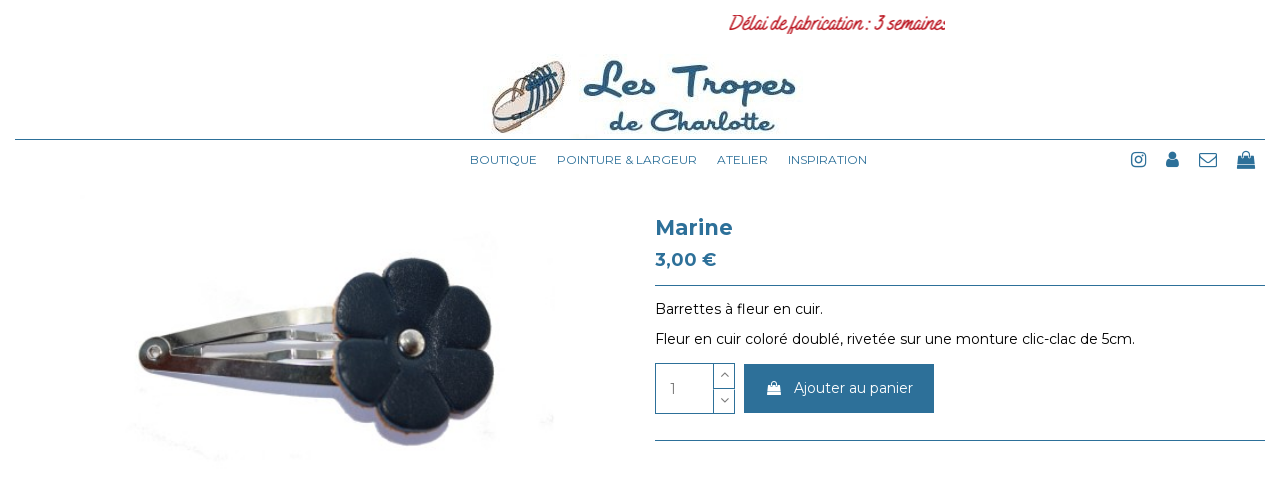

--- FILE ---
content_type: text/html; charset=utf-8
request_url: https://www.lestropesdecharlotte.com/les-barrettes/93-marine.html
body_size: 11430
content:
<!doctype html>
<html lang="fr">

<head>
    
        
  <meta charset="utf-8">


  <meta http-equiv="x-ua-compatible" content="ie=edge">



  


  


  <title>Marine</title>
  
    
  
  
    
  
  <meta name="description" content="Barrettes à fleur en cuir.
Fleur en cuir coloré doublé, rivetée sur une monture clic-clac de 5cm.">
  <meta name="keywords" content="">
    
      <link rel="canonical" href="https://www.lestropesdecharlotte.com/les-barrettes/93-marine.html">
    

  
      

  
    <script type="application/ld+json">
  {
    "@context": "https://schema.org",
    "@id": "#store-organization",
    "@type": "Organization",
    "name" : "Les Tropes de Charlotte",
    "url" : "https://www.lestropesdecharlotte.com/",
  
      "logo": {
        "@type": "ImageObject",
        "url":"https://www.lestropesdecharlotte.com/img/logo-1673603890.jpg"
      }
      }
</script>

<script type="application/ld+json">
  {
    "@context": "https://schema.org",
    "@type": "WebPage",
    "isPartOf": {
      "@type": "WebSite",
      "url":  "https://www.lestropesdecharlotte.com/",
      "name": "Les Tropes de Charlotte"
    },
    "name": "Marine",
    "url":  "https://www.lestropesdecharlotte.com/les-barrettes/93-marine.html"
  }
</script>


  <script type="application/ld+json">
    {
      "@context": "https://schema.org",
      "@type": "BreadcrumbList",
      "itemListElement": [
                  {
            "@type": "ListItem",
            "position": 1,
            "name": "Accueil",
            "item": "https://www.lestropesdecharlotte.com/"
          },              {
            "@type": "ListItem",
            "position": 2,
            "name": "LES BARRETTES",
            "item": "https://www.lestropesdecharlotte.com/30-les-barrettes"
          },              {
            "@type": "ListItem",
            "position": 3,
            "name": "Marine",
            "item": "https://www.lestropesdecharlotte.com/les-barrettes/93-marine.html"
          }          ]
    }
  </script>


  

  
        <script type="application/ld+json">
  {
    "@context": "https://schema.org/",
    "@type": "Product",
    "@id": "#product-snippet-id",
    "name": "Marine",
    "description": "Barrettes à fleur en cuir. Fleur en cuir coloré doublé, rivetée sur une monture clic-clac de 5cm.",
    "category": "LES BARRETTES",
    "image" :"https://www.lestropesdecharlotte.com/169-home_default/marine.jpg",    "sku": "Barrette",
    "mpn": "Barrette"
        ,
    "brand": {
      "@type": "Brand",
      "name": "Les Tropes de Charlotte"
    }
            ,
    "weight": {
        "@context": "https://schema.org",
        "@type": "QuantitativeValue",
        "value": "0.050000",
        "unitCode": "kg"
    }
        ,
    "offers": {
      "@type": "Offer",
      "priceCurrency": "EUR",
      "name": "Marine",
      "price": "3",
      "url": "https://www.lestropesdecharlotte.com/les-barrettes/93-marine.html",
      "priceValidUntil": "2025-11-22",
              "image": ["https://www.lestropesdecharlotte.com/169-thickbox_default/marine.jpg"],
            "sku": "Barrette",
      "mpn": "Barrette",
                    "availability": "https://schema.org/PreOrder",
      "seller": {
        "@type": "Organization",
        "name": "Les Tropes de Charlotte"
      }
    }
      }
</script>


  
    
  



    <meta property="og:type" content="product">
    <meta property="og:url" content="https://www.lestropesdecharlotte.com/les-barrettes/93-marine.html">
    <meta property="og:title" content="Marine">
    <meta property="og:site_name" content="Les Tropes de Charlotte">
    <meta property="og:description" content="Barrettes à fleur en cuir.
Fleur en cuir coloré doublé, rivetée sur une monture clic-clac de 5cm.">
            <meta property="og:image" content="https://www.lestropesdecharlotte.com/169-thickbox_default/marine.jpg">
        <meta property="og:image:width" content="480">
        <meta property="og:image:height" content="280">
    




      <meta name="viewport" content="initial-scale=1,user-scalable=no,maximum-scale=1,width=device-width">
  




  <link rel="icon" type="image/vnd.microsoft.icon" href="https://www.lestropesdecharlotte.com/img/favicon.ico?1673603890">
  <link rel="shortcut icon" type="image/x-icon" href="https://www.lestropesdecharlotte.com/img/favicon.ico?1673603890">
    




    <link rel="stylesheet" href="https://www.lestropesdecharlotte.com/themes/warehouse/assets/css/theme.css" type="text/css" media="all">
  <link rel="stylesheet" href="https://www.lestropesdecharlotte.com/themes/warehouse/modules/productcomments/views/css/productcomments.css" type="text/css" media="all">
  <link rel="stylesheet" href="https://www.lestropesdecharlotte.com/modules/revsliderprestashop/public/assets/fonts/pe-icon-7-stroke/css/pe-icon-7-stroke.css" type="text/css" media="all">
  <link rel="stylesheet" href="https://www.lestropesdecharlotte.com/modules/revsliderprestashop/public/assets/css/settings.css" type="text/css" media="all">
  <link rel="stylesheet" href="https://www.lestropesdecharlotte.com/js/jquery/plugins/fancybox/jquery.fancybox.css" type="text/css" media="all">
  <link rel="stylesheet" href="https://www.lestropesdecharlotte.com/modules/ps_imageslider/css/homeslider.css" type="text/css" media="all">
  <link rel="stylesheet" href="https://www.lestropesdecharlotte.com/themes/warehouse/modules/ph_simpleblog/views/css/ph_simpleblog-17.css" type="text/css" media="all">
  <link rel="stylesheet" href="https://www.lestropesdecharlotte.com/modules/ph_simpleblog/css/custom.css" type="text/css" media="all">
  <link rel="stylesheet" href="https://www.lestropesdecharlotte.com/modules/iqitelementor/views/css/frontend.min.css" type="text/css" media="all">
  <link rel="stylesheet" href="https://www.lestropesdecharlotte.com/modules/iqitmegamenu/views/css/front.css" type="text/css" media="all">
  <link rel="stylesheet" href="https://www.lestropesdecharlotte.com/modules/iqitsizecharts/views/css/front.css" type="text/css" media="all">
  <link rel="stylesheet" href="https://www.lestropesdecharlotte.com/modules/iqitthemeeditor/views/css/custom_s_1.css" type="text/css" media="all">
  <link rel="stylesheet" href="https://www.lestropesdecharlotte.com/modules/iqitmegamenu/views/css/iqitmegamenu_s_1.css" type="text/css" media="all">
  <link rel="stylesheet" href="https://www.lestropesdecharlotte.com/themes/warehousechild/assets/css/font-awesome/css/font-awesome.css" type="text/css" media="all">
  <link rel="stylesheet" href="https://www.lestropesdecharlotte.com/themes/warehousechild/assets/css/custom.css" type="text/css" media="all">




<link rel="preload" as="font"
      href="/themes/warehousechild/assets/css/font-awesome/fonts/fontawesome-webfont.woff?v=4.7.0"
      type="font/woff" crossorigin="anonymous">
<link rel="preload" as="font"
      href="/themes/warehousechild/assets/css/font-awesome/fonts/fontawesome-webfont.woff2?v=4.7.0"
      type="font/woff2" crossorigin="anonymous">


<link  rel="preload stylesheet"  as="style" href="/themes/warehousechild/assets/css/font-awesome/css/font-awesome-preload.css"
       type="text/css" crossorigin="anonymous">





<script type="text/javascript" src="/js/jquery/jquery-1.11.0.min.js"></script>

  

  <script>
        var elementorFrontendConfig = {"isEditMode":"","stretchedSectionContainer":"","instagramToken":false,"is_rtl":false,"ajax_csfr_token_url":"https:\/\/www.lestropesdecharlotte.com\/module\/iqitelementor\/Actions?process=handleCsfrToken&ajax=1"};
        var iqitTheme = {"rm_sticky":"down","rm_breakpoint":0,"op_preloader":"pre","cart_style":"floating","cart_confirmation":"modal","h_layout":"3","f_fixed":"","f_layout":"1","h_absolute":"0","h_sticky":"0","hw_width":"inherit","mm_content":"panel","hm_submenu_width":"default","h_search_type":"full","pl_lazyload":true,"pl_infinity":true,"pl_rollover":false,"pl_crsl_autoplay":false,"pl_slider_ld":4,"pl_slider_d":4,"pl_slider_t":2,"pl_slider_p":2,"pp_thumbs":"bottom","pp_zoom":"none","pp_image_layout":"carousel","pp_tabs":"tabh","pl_grid_qty":false};
        var iqitfdc_from = 0;
        var iqitmegamenu = {"sticky":"false","containerSelector":"#wrapper > .container"};
        var prestashop = {"cart":{"products":[],"totals":{"total":{"type":"total","label":"Total","amount":0,"value":"0,00\u00a0\u20ac"},"total_including_tax":{"type":"total","label":"Total TTC","amount":0,"value":"0,00\u00a0\u20ac"},"total_excluding_tax":{"type":"total","label":"Total HT :","amount":0,"value":"0,00\u00a0\u20ac"}},"subtotals":{"products":{"type":"products","label":"Sous-total","amount":0,"value":"0,00\u00a0\u20ac"},"discounts":null,"shipping":{"type":"shipping","label":"Livraison","amount":0,"value":""},"tax":null},"products_count":0,"summary_string":"0 articles","vouchers":{"allowed":1,"added":[]},"discounts":[],"minimalPurchase":0,"minimalPurchaseRequired":""},"currency":{"id":1,"name":"Euro","iso_code":"EUR","iso_code_num":"978","sign":"\u20ac"},"customer":{"lastname":null,"firstname":null,"email":null,"birthday":null,"newsletter":null,"newsletter_date_add":null,"optin":null,"website":null,"company":null,"siret":null,"ape":null,"is_logged":false,"gender":{"type":null,"name":null},"addresses":[]},"language":{"name":"Fran\u00e7ais (French)","iso_code":"fr","locale":"fr-FR","language_code":"fr-FR","is_rtl":"0","date_format_lite":"d\/m\/Y","date_format_full":"d\/m\/Y H:i:s","id":1},"page":{"title":"","canonical":"https:\/\/www.lestropesdecharlotte.com\/les-barrettes\/93-marine.html","meta":{"title":"Marine","description":"Barrettes \u00e0 fleur en cuir.\nFleur en cuir color\u00e9 doubl\u00e9, rivet\u00e9e sur une monture clic-clac de 5cm.","keywords":"","robots":"index"},"page_name":"product","body_classes":{"lang-fr":true,"lang-rtl":false,"country-FR":true,"currency-EUR":true,"layout-full-width":true,"page-product":true,"tax-display-enabled":true,"product-id-93":true,"product-Marine":true,"product-id-category-30":true,"product-id-manufacturer-0":true,"product-id-supplier-0":true,"product-available-for-order":true},"admin_notifications":[]},"shop":{"name":"Les Tropes de Charlotte","logo":"https:\/\/www.lestropesdecharlotte.com\/img\/logo-1673603890.jpg","stores_icon":"https:\/\/www.lestropesdecharlotte.com\/img\/logo_stores.png","favicon":"https:\/\/www.lestropesdecharlotte.com\/img\/favicon.ico"},"urls":{"base_url":"https:\/\/www.lestropesdecharlotte.com\/","current_url":"https:\/\/www.lestropesdecharlotte.com\/les-barrettes\/93-marine.html","shop_domain_url":"https:\/\/www.lestropesdecharlotte.com","img_ps_url":"https:\/\/www.lestropesdecharlotte.com\/img\/","img_cat_url":"https:\/\/www.lestropesdecharlotte.com\/img\/c\/","img_lang_url":"https:\/\/www.lestropesdecharlotte.com\/img\/l\/","img_prod_url":"https:\/\/www.lestropesdecharlotte.com\/img\/p\/","img_manu_url":"https:\/\/www.lestropesdecharlotte.com\/img\/m\/","img_sup_url":"https:\/\/www.lestropesdecharlotte.com\/img\/su\/","img_ship_url":"https:\/\/www.lestropesdecharlotte.com\/img\/s\/","img_store_url":"https:\/\/www.lestropesdecharlotte.com\/img\/st\/","img_col_url":"https:\/\/www.lestropesdecharlotte.com\/img\/co\/","img_url":"https:\/\/www.lestropesdecharlotte.com\/themes\/warehousechild\/assets\/img\/","css_url":"https:\/\/www.lestropesdecharlotte.com\/themes\/warehousechild\/assets\/css\/","js_url":"https:\/\/www.lestropesdecharlotte.com\/themes\/warehousechild\/assets\/js\/","pic_url":"https:\/\/www.lestropesdecharlotte.com\/upload\/","pages":{"address":"https:\/\/www.lestropesdecharlotte.com\/adresse","addresses":"https:\/\/www.lestropesdecharlotte.com\/adresses","authentication":"https:\/\/www.lestropesdecharlotte.com\/authentification","cart":"https:\/\/www.lestropesdecharlotte.com\/panier","category":"https:\/\/www.lestropesdecharlotte.com\/index.php?controller=category","cms":"https:\/\/www.lestropesdecharlotte.com\/index.php?controller=cms","contact":"https:\/\/www.lestropesdecharlotte.com\/contactez-nous","discount":"https:\/\/www.lestropesdecharlotte.com\/bons-de-reduction","guest_tracking":"https:\/\/www.lestropesdecharlotte.com\/suivi-commande-invite","history":"https:\/\/www.lestropesdecharlotte.com\/historique-des-commandes","identity":"https:\/\/www.lestropesdecharlotte.com\/identite","index":"https:\/\/www.lestropesdecharlotte.com\/","my_account":"https:\/\/www.lestropesdecharlotte.com\/mon-compte","order_confirmation":"https:\/\/www.lestropesdecharlotte.com\/index.php?controller=order-confirmation","order_detail":"https:\/\/www.lestropesdecharlotte.com\/index.php?controller=order-detail","order_follow":"https:\/\/www.lestropesdecharlotte.com\/details-de-la-commande","order":"https:\/\/www.lestropesdecharlotte.com\/commande","order_return":"https:\/\/www.lestropesdecharlotte.com\/index.php?controller=order-return","order_slip":"https:\/\/www.lestropesdecharlotte.com\/avoirs","pagenotfound":"https:\/\/www.lestropesdecharlotte.com\/index.php?controller=pagenotfound","password":"https:\/\/www.lestropesdecharlotte.com\/mot-de-passe-oublie","pdf_invoice":"https:\/\/www.lestropesdecharlotte.com\/index.php?controller=pdf-invoice","pdf_order_return":"https:\/\/www.lestropesdecharlotte.com\/index.php?controller=pdf-order-return","pdf_order_slip":"https:\/\/www.lestropesdecharlotte.com\/index.php?controller=pdf-order-slip","prices_drop":"https:\/\/www.lestropesdecharlotte.com\/promotions","product":"https:\/\/www.lestropesdecharlotte.com\/index.php?controller=product","search":"https:\/\/www.lestropesdecharlotte.com\/recherche","sitemap":"https:\/\/www.lestropesdecharlotte.com\/plan-du-site","stores":"https:\/\/www.lestropesdecharlotte.com\/magasins","supplier":"https:\/\/www.lestropesdecharlotte.com\/fournisseurs","register":"https:\/\/www.lestropesdecharlotte.com\/authentification?create_account=1","order_login":"https:\/\/www.lestropesdecharlotte.com\/commande?login=1"},"alternative_langs":[],"theme_assets":"\/themes\/warehousechild\/assets\/","actions":{"logout":"https:\/\/www.lestropesdecharlotte.com\/?mylogout="},"no_picture_image":{"bySize":{"small_default":{"url":"https:\/\/www.lestropesdecharlotte.com\/img\/p\/fr-default-small_default.jpg","width":98,"height":57},"cart_default":{"url":"https:\/\/www.lestropesdecharlotte.com\/img\/p\/fr-default-cart_default.jpg","width":125,"height":73},"home_default":{"url":"https:\/\/www.lestropesdecharlotte.com\/img\/p\/fr-default-home_default.jpg","width":236,"height":138},"large_default":{"url":"https:\/\/www.lestropesdecharlotte.com\/img\/p\/fr-default-large_default.jpg","width":480,"height":280},"medium_default":{"url":"https:\/\/www.lestropesdecharlotte.com\/img\/p\/fr-default-medium_default.jpg","width":480,"height":280},"thickbox_default":{"url":"https:\/\/www.lestropesdecharlotte.com\/img\/p\/fr-default-thickbox_default.jpg","width":480,"height":280}},"small":{"url":"https:\/\/www.lestropesdecharlotte.com\/img\/p\/fr-default-small_default.jpg","width":98,"height":57},"medium":{"url":"https:\/\/www.lestropesdecharlotte.com\/img\/p\/fr-default-large_default.jpg","width":480,"height":280},"large":{"url":"https:\/\/www.lestropesdecharlotte.com\/img\/p\/fr-default-thickbox_default.jpg","width":480,"height":280},"legend":""}},"configuration":{"display_taxes_label":true,"display_prices_tax_incl":true,"is_catalog":false,"show_prices":true,"opt_in":{"partner":false},"quantity_discount":{"type":"discount","label":"Remise sur prix unitaire"},"voucher_enabled":1,"return_enabled":0},"field_required":[],"breadcrumb":{"links":[{"title":"Accueil","url":"https:\/\/www.lestropesdecharlotte.com\/"},{"title":"LES BARRETTES","url":"https:\/\/www.lestropesdecharlotte.com\/30-les-barrettes"},{"title":"Marine","url":"https:\/\/www.lestropesdecharlotte.com\/les-barrettes\/93-marine.html"}],"count":3},"link":{"protocol_link":"https:\/\/","protocol_content":"https:\/\/"},"time":1762490316,"static_token":"75a4daa0d5f2a6365a26d69f6f233d3a","token":"bdd9efb59a4ba9e0f3930926b30ec3d9","debug":false};
      </script>



  


    
            <meta property="product:pretax_price:amount" content="3">
        <meta property="product:pretax_price:currency" content="EUR">
        <meta property="product:price:amount" content="3">
        <meta property="product:price:currency" content="EUR">
                <meta property="product:weight:value" content="0.050000">
        <meta property="product:weight:units" content="kg">
    
    

    </head>

<body id="product" class="lang-fr country-fr currency-eur layout-full-width page-product tax-display-enabled product-id-93 product-marine product-id-category-30 product-id-manufacturer-0 product-id-supplier-0 product-available-for-order body-desktop-header-style-w-3">


    




    


<main id="main-page-content" style="opacity: 0;" >
    
            

    <header id="header" class="desktop-header-style-w-3">
        
            
  <div class="header-banner">
    
  </div>




            <nav class="header-nav">
        <div class="container">
    
        <div class="row justify-content-between">
            <div class="col col-auto col-md left-nav">
                 <div class="d-inline-block"> 

<ul class="social-links _topbar" itemscope itemtype="https://schema.org/Organization" itemid="#store-organization">
        <li class="instagram"><a itemprop="sameAs" href="https://www.instagram.com/lestropesdecharlotte/" target="_blank" rel="noreferrer noopener"><i class="fa fa-instagram fa-fw" aria-hidden="true"></i></a></li>          </ul>

 </div>                             <div class="block-iqitlinksmanager block-iqitlinksmanager-2 block-links-inline d-inline-block">
            <ul>
                                                            <li>
                            <a
                                    href="https://www.lestropesdecharlotte.com/content/1-livraison"
                                    title="Nos conditions générales de livraison"                                                                >
                                Livraison
                            </a>
                        </li>
                                                                                <li>
                            <a
                                    href="https://www.lestropesdecharlotte.com/content/2-mentions-legales"
                                    title="Mentions légales"                                                                >
                                Mentions légales
                            </a>
                        </li>
                                                                                <li>
                            <a
                                    href="https://www.lestropesdecharlotte.com/content/category/1-accueil"
                                    title=""                                                                >
                                Accueil
                            </a>
                        </li>
                                                </ul>
        </div>
    
            </div>
            <div class="col col-auto center-nav text-center">
                
             </div>
            <div class="col col-auto col-md right-nav text-right">
                
             </div>
        </div>

                        </div>
            </nav>
        



<div id="desktop-header" class="desktop-header-style-3">
    <div class="header_top">
                    

            <div class="elementor-displayHeaderTop">
            		<style class="elementor-frontend-stylesheet"></style>
				<div class="elementor">
											                        <div class="elementor-section elementor-element elementor-element-55rb90f elementor-top-section elementor-section-boxed elementor-section-height-default elementor-section-height-default" data-element_type="section">
                            
                           

                            <div class="elementor-container  elementor-column-gap-default      "
                                                                >
                                <div class="elementor-row  ">
                                                                
                            		<div class="elementor-column elementor-element elementor-element-j9cfqj8 elementor-col-25 elementor-top-column" data-element_type="column">
			<div class="elementor-column-wrap">
				<div class="elementor-widget-wrap">
						</div>
			</div>
		</div>
		                             
                                                            
                            		<div class="elementor-column elementor-element elementor-element-vwi0i49 elementor-col-50 elementor-top-column" data-element_type="column">
			<div class="elementor-column-wrap elementor-element-populated">
				<div class="elementor-widget-wrap">
		        <div class="elementor-widget elementor-element elementor-element-f4t3jzm elementor-widget-html" data-element_type="html">
                <div class="elementor-widget-container">
            <marquee>Délai de fabrication : 3 semaines.
 </marquee>        </div>
                </div>
        				</div>
			</div>
		</div>
		                             
                                                            
                            		<div class="elementor-column elementor-element elementor-element-d6t2a6r elementor-col-25 elementor-top-column" data-element_type="column">
			<div class="elementor-column-wrap">
				<div class="elementor-widget-wrap">
						</div>
			</div>
		</div>
		                             
                                                            </div>
                                
                                                            </div>
                        </div>
                							</div>
		
        </div>
    



            </div>

            
<div class="header-top">
    <div id="desktop-header-container" class="container">
        <div class="row align-items-center">
                            <div class="col col-header-left">
                                        
                </div>
                <div class="col col-header-center text-center">
                    <div id="desktop_logo">
                        
  <a href="https://www.lestropesdecharlotte.com/">
    <img class="logo img-fluid"
         src="https://www.lestropesdecharlotte.com/img/logo-1673603890.jpg"
                  alt="Les Tropes de Charlotte"
         width="379"
         height="85"
    >
  </a>

                    </div>
                    
                </div>
                        <div class="col  col-header-right">
                <div class="row no-gutters justify-content-end">
                                            <div id="header-search-btn" class="col col-auto header-btn-w header-search-btn-w">
    <a data-toggle="dropdown" id="header-search-btn-drop"  class="header-btn header-search-btn" data-display="static">
        <i class="fa fa-search fa-fw icon" aria-hidden="true"></i>
        <span class="title">Rechercher</span>
    </a>
        <div class="dropdown-menu-custom  dropdown-menu">
        <div class="dropdown-content modal-backdrop fullscreen-search">
            
<!-- Block search module TOP -->
<div id="search_widget" class="search-widget" data-search-controller-url="https://www.lestropesdecharlotte.com/module/iqitsearch/searchiqit">
    <form method="get" action="https://www.lestropesdecharlotte.com/module/iqitsearch/searchiqit">
        <div class="input-group">
            <input type="text" name="s" value="" data-all-text="Show all results"
                   data-blog-text="Blog post"
                   data-product-text="Product"
                   data-brands-text="Marque"
                   autocomplete="off" autocorrect="off" autocapitalize="off" spellcheck="false"
                   placeholder="Search our catalog" class="form-control form-search-control" />
            <button type="submit" class="search-btn">
                <i class="fa fa-search"></i>
            </button>
        </div>
    </form>
</div>
<!-- /Block search module TOP -->

            <div id="fullscreen-search-backdrop"></div>
        </div>
    </div>
    </div>
                    
                    
                                            <div id="header-user-btn" class="col col-auto header-btn-w header-user-btn-w">
            <a href="https://www.lestropesdecharlotte.com/mon-compte"
           title="Identifiez-vous"
           rel="nofollow" class="header-btn header-user-btn">
            <i class="fa fa-user fa-fw icon" aria-hidden="true"></i>
            <span class="title">Connexion</span>
        </a>
    </div>









                                        

                    

                                            
                                                    <div id="ps-shoppingcart-wrapper" class="col col-auto">
    <div id="ps-shoppingcart"
         class="header-btn-w header-cart-btn-w ps-shoppingcart dropdown">
         <div id="blockcart" class="blockcart cart-preview"
         data-refresh-url="//www.lestropesdecharlotte.com/module/ps_shoppingcart/ajax">
        <a id="cart-toogle" class="cart-toogle header-btn header-cart-btn" data-toggle="dropdown" data-display="static">
            <i class="fa fa-shopping-bag fa-fw icon" aria-hidden="true"><span class="cart-products-count-btn  d-none">0</span></i>
            <span class="info-wrapper">
            <span class="title">Panier</span>
            <span class="cart-toggle-details">
            <span class="text-faded cart-separator"> / </span>
                            Empty
                        </span>
            </span>
        </a>
        <div id="_desktop_blockcart-content" class="dropdown-menu-custom dropdown-menu">
    <div id="blockcart-content" class="blockcart-content" >
        <div class="cart-title">
            <span class="modal-title">Your cart</span>
            <button type="button" id="js-cart-close" class="close">
                <span>×</span>
            </button>
            <hr>
        </div>
                    <span class="no-items">Il n'y a plus d'articles dans votre panier</span>
            </div>
</div> </div>




    </div>
</div>
                                                
                                    </div>
                
            </div>
            <div class="col-12">
                                    
                            </div>
        </div>
    </div>
</div>
<div class="container iqit-megamenu-container">	<div id="iqitmegamenu-wrapper" class="iqitmegamenu-wrapper iqitmegamenu-all">
		<div class="container container-iqitmegamenu">
		<div id="iqitmegamenu-horizontal" class="iqitmegamenu  clearfix" role="navigation">

								
				<nav id="cbp-hrmenu" class="cbp-hrmenu cbp-horizontal cbp-hrsub-narrow">
					<ul>
												<li id="cbp-hrmenu-tab-6" class="cbp-hrmenu-tab cbp-hrmenu-tab-6  cbp-has-submeu">
	<a href="#" class="nav-link" >

								<span class="cbp-tab-title">
								BOUTIQUE <i class="fa fa-angle-down cbp-submenu-aindicator"></i></span>
														</a>
														<div class="cbp-hrsub col-12">
								<div class="cbp-hrsub-inner">
									<div class="container iqitmegamenu-submenu-container">
																		<div class="cbp-tabs-container">
									<div class="row no-gutters">
									<div class="tabs-links col-2">
										<ul class="cbp-hrsub-tabs-names cbp-tabs-names" >
																																	<li class="innertab-15 ">
												<a data-target="#iq-15-innertab-6"  class="nav-link active">
																																				Les Tropes 																									<i class="fa fa-angle-right cbp-submenu-it-indicator"></i></a><span class="cbp-inner-border-hider"></span></li>
																						<li class="innertab-7 ">
												<a data-target="#iq-7-innertab-6"  href="https://www.lestropesdecharlotte.com/6-les-femmes"  class="nav-link ">
																																				FEMMES  du 36 au 43 																									<i class="fa fa-angle-right cbp-submenu-it-indicator"></i></a><span class="cbp-inner-border-hider"></span></li>
																						<li class="innertab-11 ">
												<a data-target="#iq-11-innertab-6"  href="https://www.lestropesdecharlotte.com/7-les-hommes"  class="nav-link ">
																																				HOMMES du 39 au 46 																									<i class="fa fa-angle-right cbp-submenu-it-indicator"></i></a><span class="cbp-inner-border-hider"></span></li>
																						<li class="innertab-13 ">
												<a data-target="#iq-13-innertab-6"  href="https://www.lestropesdecharlotte.com/8-les-filles"  class="nav-link ">
																																				FILLES du 30 au 35 																									<i class="fa fa-angle-right cbp-submenu-it-indicator"></i></a><span class="cbp-inner-border-hider"></span></li>
																						<li class="innertab-14 ">
												<a data-target="#iq-14-innertab-6"  href="https://www.lestropesdecharlotte.com/9-les-garcons"  class="nav-link ">
																																				GARÇONS du 30 au 38 																									<i class="fa fa-angle-right cbp-submenu-it-indicator"></i></a><span class="cbp-inner-border-hider"></span></li>
																						<li class="innertab-17 ">
												<a data-target="#iq-17-innertab-6"  href="https://www.lestropesdecharlotte.com/10-les-petits"  class="nav-link ">
																																				PETITS du 24 au 29 																									<i class="fa fa-angle-right cbp-submenu-it-indicator"></i></a><span class="cbp-inner-border-hider"></span></li>
																						<li class="innertab-12 ">
												<a data-target="#iq-12-innertab-6"  class="nav-link ">
																																				Les accessoires 																									<i class="fa fa-angle-right cbp-submenu-it-indicator"></i></a><span class="cbp-inner-border-hider"></span></li>
																						<li class="innertab-16 ">
												<a data-target="#iq-16-innertab-6"  href="https://www.lestropesdecharlotte.com/30-les-barrettes"  class="nav-link ">
																																				BARRETTES 																									<i class="fa fa-angle-right cbp-submenu-it-indicator"></i></a><span class="cbp-inner-border-hider"></span></li>
																																</ul>
									</div>

																				<div class="tab-content col-10">
																						<div class="tab-pane cbp-tab-pane active innertabcontent-15"
												 id="iq-15-innertab-6" role="tabpanel">

												
											</div>
																						<div class="tab-pane cbp-tab-pane  innertabcontent-7"
												 id="iq-7-innertab-6" role="tabpanel">

												
											</div>
																						<div class="tab-pane cbp-tab-pane  innertabcontent-11"
												 id="iq-11-innertab-6" role="tabpanel">

												
											</div>
																						<div class="tab-pane cbp-tab-pane  innertabcontent-13"
												 id="iq-13-innertab-6" role="tabpanel">

												
											</div>
																						<div class="tab-pane cbp-tab-pane  innertabcontent-14"
												 id="iq-14-innertab-6" role="tabpanel">

												
											</div>
																						<div class="tab-pane cbp-tab-pane  innertabcontent-17"
												 id="iq-17-innertab-6" role="tabpanel">

												
											</div>
																						<div class="tab-pane cbp-tab-pane  innertabcontent-12"
												 id="iq-12-innertab-6" role="tabpanel">

												
											</div>
																						<div class="tab-pane cbp-tab-pane  innertabcontent-16"
												 id="iq-16-innertab-6" role="tabpanel">

												
											</div>
																					</div>
										
									</div></div>
																			</div>
								</div>
							</div>
													</li>
												<li id="cbp-hrmenu-tab-8" class="cbp-hrmenu-tab cbp-hrmenu-tab-8 ">
	<a href="https://www.lestropesdecharlotte.com/content/13-pointure-largeur" class="nav-link" >

								<span class="cbp-tab-title">
								POINTURE & LARGEUR</span>
														</a>
													</li>
												<li id="cbp-hrmenu-tab-9" class="cbp-hrmenu-tab cbp-hrmenu-tab-9 ">
	<a href="" class="nav-link" >

								<span class="cbp-tab-title">
								ATELIER</span>
														</a>
													</li>
												<li id="cbp-hrmenu-tab-10" class="cbp-hrmenu-tab cbp-hrmenu-tab-10 ">
	<a href="https://www.lestropesdecharlotte.com/content/11-inspiration" class="nav-link" >

								<span class="cbp-tab-title">
								INSPIRATION</span>
														</a>
													</li>
												<li id="cbp-hrmenu-tab-22" class="cbp-hrmenu-tab cbp-hrmenu-tab-22 cbp-onlyicon pull-right cbp-pulled-right ">
	<a href="/panier?action=show" class="nav-link" >

								<span class="cbp-tab-title"> <i class="icon fa fa-shopping-bag cbp-mainlink-icon"></i>
								</span>
														</a>
													</li>
												<li id="cbp-hrmenu-tab-21" class="cbp-hrmenu-tab cbp-hrmenu-tab-21 cbp-onlyicon pull-right cbp-pulled-right ">
	<a href="/contactez-nous" class="nav-link" >

								<span class="cbp-tab-title"> <i class="icon fa fa-envelope-o cbp-mainlink-icon"></i>
								</span>
														</a>
													</li>
												<li id="cbp-hrmenu-tab-18" class="cbp-hrmenu-tab cbp-hrmenu-tab-18 cbp-onlyicon pull-right cbp-pulled-right ">
	<a href="/authentification?back=my-account" class="nav-link" >

								<span class="cbp-tab-title"> <i class="icon fa fa-user cbp-mainlink-icon"></i>
								</span>
														</a>
													</li>
												<li id="cbp-hrmenu-tab-20" class="cbp-hrmenu-tab cbp-hrmenu-tab-20 cbp-onlyicon pull-right cbp-pulled-right ">
	<a href="https://www.instagram.com/lestropesdecharlotte/" class="nav-link" target="_blank" rel="noopener noreferrer">

								<span class="cbp-tab-title"> <i class="icon fa fa-instagram cbp-mainlink-icon"></i>
								</span>
														</a>
													</li>
											</ul>
				</nav>
		</div>
		</div>
		<div id="sticky-cart-wrapper"></div>
	</div>

<div id="_desktop_iqitmegamenu-mobile">
	<div id="iqitmegamenu-mobile">
		
		<ul>
		



			
	<li class="mobile-menu__tab  d-flex flex-wrap js-mobile-menu__tab"><a  href="#"  class="flex-fill mobile-menu__link 	">Les tropes</a></li><li class="mobile-menu__tab  d-flex flex-wrap js-mobile-menu__tab"><a  href="/6-les-femmes"  class="flex-fill mobile-menu__link 	">FEMMES du 36 au 43</a></li><li class="mobile-menu__tab  d-flex flex-wrap js-mobile-menu__tab"><a  href="/7-les-hommes"  class="flex-fill mobile-menu__link 	">HOMMES du 39 au 46</a></li><li class="mobile-menu__tab  d-flex flex-wrap js-mobile-menu__tab"><a  href="/8-les-filles"  class="flex-fill mobile-menu__link 	">FILLES du 30 au 35</a></li><li class="mobile-menu__tab  d-flex flex-wrap js-mobile-menu__tab"><a  href="/9-les-garcons"  class="flex-fill mobile-menu__link 	">GARÇONS du 30 au 38</a></li><li class="mobile-menu__tab  d-flex flex-wrap js-mobile-menu__tab"><a  href="/10-les-petits"  class="flex-fill mobile-menu__link 	">PETITS du  24 au 29</a></li><li class="mobile-menu__tab  d-flex flex-wrap js-mobile-menu__tab"><a  href="#"  class="flex-fill mobile-menu__link 	">Les accessoires</a></li><li class="mobile-menu__tab  d-flex flex-wrap js-mobile-menu__tab"><a  href="https://www.lestropesdecharlotte.com/30-les-barrettes"  class="flex-fill mobile-menu__link 	">LES BARRETTES</a></li><li class="mobile-menu__tab  d-flex flex-wrap js-mobile-menu__tab"><a  href="https://www.lestropesdecharlotte.com/content/13-pointure-largeur"  class="flex-fill mobile-menu__link 	">POINTURE &amp; LARGEUR</a></li><li class="mobile-menu__tab  d-flex flex-wrap js-mobile-menu__tab"><a  href="https://www.lestropesdecharlotte.com/content/11-inspiration"  class="flex-fill mobile-menu__link 	">INSPIRATION</a></li><li class="mobile-menu__tab  d-flex flex-wrap js-mobile-menu__tab"><a  href="https://www.lestropesdecharlotte.com/content/12-contact"  class="flex-fill mobile-menu__link 	">CONTACT</a></li>	
			</ul>
		
	</div>
</div>
</div>


    </div>



    <div id="mobile-header" class="mobile-header-style-1">
                    <div id="mobile-header-sticky">
    <div class="container">
        <div class="mobile-main-bar">
            <div class="row no-gutters align-items-center row-mobile-header">
                <div class="col col-auto col-mobile-btn col-mobile-btn-menu col-mobile-menu-dropdown">
                    <a class="m-nav-btn" data-toggle="dropdown" data-display="static"><i class="fa fa-bars" aria-hidden="true"></i>
                        <span>Menu</span></a>
                    <div id="mobile_menu_click_overlay"></div>
                    <div id="_mobile_iqitmegamenu-mobile" class="dropdown-menu-custom dropdown-menu"></div>
                </div>
                <div id="mobile-btn-search" class="col col-auto col-mobile-btn col-mobile-btn-search">
                    <a class="m-nav-btn" data-toggle="dropdown" data-display="static"><i class="fa fa-search" aria-hidden="true"></i>
                        <span>Rechercher</span></a>
                    <div id="search-widget-mobile" class="dropdown-content dropdown-menu dropdown-mobile search-widget">
                        
                                                    
<!-- Block search module TOP -->
<form method="get" action="https://www.lestropesdecharlotte.com/module/iqitsearch/searchiqit">
    <div class="input-group">
        <input type="text" name="s" value=""
               placeholder="Rechercher"
               data-all-text="Show all results"
               data-blog-text="Blog post"
               data-product-text="Product"
               data-brands-text="Marque"
               autocomplete="off" autocorrect="off" autocapitalize="off" spellcheck="false"
               class="form-control form-search-control">
        <button type="submit" class="search-btn">
            <i class="fa fa-search"></i>
        </button>
    </div>
</form>
<!-- /Block search module TOP -->

                                                
                    </div>
                </div>
                <div class="col col-mobile-logo text-center">
                    
  <a href="https://www.lestropesdecharlotte.com/">
    <img class="logo img-fluid"
         src="https://www.lestropesdecharlotte.com/img/logo-1673603890.jpg"
                  alt="Les Tropes de Charlotte"
         width="379"
         height="85"
    >
  </a>

                </div>
                <div class="col col-auto col-mobile-btn col-mobile-btn-account">
                    <a href="https://www.lestropesdecharlotte.com/mon-compte" class="m-nav-btn"><i class="fa fa-user" aria-hidden="true"></i>
                        <span>
                            
                                                            Connexion
                                                        
                        </span></a>
                </div>
                
                                <div class="col col-auto col-mobile-btn col-mobile-btn-cart ps-shoppingcart dropdown">
                    <div id="mobile-cart-wrapper">
                    <a id="mobile-cart-toogle"  class="m-nav-btn" data-toggle="dropdown" data-display="static"><i class="fa fa-shopping-bag mobile-bag-icon" aria-hidden="true"><span id="mobile-cart-products-count" class="cart-products-count cart-products-count-btn">
                                
                                                                    0
                                                                
                            </span></i>
                        <span>Panier</span></a>
                    <div id="_mobile_blockcart-content" class="dropdown-menu-custom dropdown-menu"></div>
                    </div>
                </div>
                            </div>
        </div>
    </div>
</div>            </div>



        
    </header>
    

    <section id="wrapper">
        
        
<div class="container">
<nav data-depth="3" class="breadcrumb">
                <div class="row align-items-center">
                <div class="col">
                    <ol>
                        
                            


                                 
                                                                            <li>
                                            <a href="https://www.lestropesdecharlotte.com/"><span>Accueil</span></a>
                                        </li>
                                                                    

                            


                                 
                                                                            <li>
                                            <a href="https://www.lestropesdecharlotte.com/30-les-barrettes"><span>LES BARRETTES</span></a>
                                        </li>
                                                                    

                            


                                 
                                                                            <li>
                                            <span>Marine</span>
                                        </li>
                                                                    

                                                    
                    </ol>
                </div>
                <div class="col col-auto"> <div id="iqitproductsnav">
            <a href="https://www.lestropesdecharlotte.com/les-barrettes/92-denim.html" title="Previous product">
           <i class="fa fa-angle-left" aria-hidden="true"></i>        </a>
                <a href="https://www.lestropesdecharlotte.com/les-barrettes/94-mauve.html" title="Next product">
             <i class="fa fa-angle-right" aria-hidden="true"></i>        </a>
    </div>


</div>
            </div>
            </nav>

</div>
        <div id="inner-wrapper" class="container">
            
            
                
   <aside id="notifications">
        
        
        
      
  </aside>
              

            

                
    <div id="content-wrapper" class="js-content-wrapper">
        
        
    <section id="main">
        <div id="product-preloader"><i class="fa fa-circle-o-notch fa-spin"></i></div>
        <div id="main-product-wrapper" class="product-container js-product-container">
        <meta content="https://www.lestropesdecharlotte.com/les-barrettes/93-marine.html">
        <div class="row product-info-row">
            
            <div class="col-md-6 col-product-image">
                                    
                            

                                
                                        <div class="images-container js-images-container images-container-bottom">
                    
    <div class="product-cover">

        

    <ul class="product-flags js-product-flags">
            </ul>

        <div id="product-images-large" class="product-images-large swiper-container">
            <div class="swiper-wrapper">
           
                                                            <div class="product-lmage-large swiper-slide  js-thumb-selected">
                            <div class="easyzoom easyzoom-product">
                                <a href="https://www.lestropesdecharlotte.com/169-thickbox_default/marine.jpg" class="js-easyzoom-trigger" rel="nofollow"></a>
                            </div>
                            <a class="expander" data-toggle="modal" data-target="#product-modal"><span><i class="fa fa-expand" aria-hidden="true"></i></span></a>                            <img
                                    data-src="https://www.lestropesdecharlotte.com/169-large_default/marine.jpg"
                                    data-image-large-src="https://www.lestropesdecharlotte.com/169-thickbox_default/marine.jpg"
                                    alt="Marine"
                                    content="https://www.lestropesdecharlotte.com/169-large_default/marine.jpg"
                                    width="480"
                                    height="280"
                                    src="data:image/svg+xml,%3Csvg xmlns='http://www.w3.org/2000/svg' viewBox='0 0 480 280'%3E%3C/svg%3E"
                                    class="img-fluid swiper-lazy"
                            >
                        </div>
                                                </div>
            <div class="swiper-button-prev swiper-button-inner-prev swiper-button-arrow"></div>
            <div class="swiper-button-next swiper-button-inner-next swiper-button-arrow"></div>
        </div>
    </div>


            

    
            </div>




                                

                                
                                    <div class="after-cover-tumbnails text-center"></div>
                                

                                
                                    <div class="after-cover-tumbnails2 mt-4"></div>
                                
                            
                    
                            </div>

            <div class="col-md-6 col-product-info">
                <div id="col-product-info">
                
                    <div class="product_header_container clearfix">

                        
                                                                                                                

                        
                                                    <h1 class="h1 page-title"><span>Marine</span></h1>
                                                
                        
                                                                                                                                            

                        
                            








                        

                                                    
                                


    <div class="product-prices js-product-prices">

        
                                        <div class="product-reference">
                    <label class="label">Référence </label>
                    <span>Barrette</span>
                </div>
                                


        
                    
                            
        

        
            <div class="">

                <div>
                    <span class="current-price"><span class="product-price current-price-value" content="3">
                                                                                      3,00 €
                                                    </span></span>
                                    </div>

                
                                    
            </div>
        

        
                    

        
                    

        
                    

        

            <div class="tax-shipping-delivery-label">
                                    TTC
                                
                
                                                                                                            </div>

        
            </div>






                            
                                            </div>
                

                <div class="product-information">
                    
                        <div id="product-description-short-93"
                              class="rte-content product-description"><p>Barrettes à fleur en cuir.</p>
<p>Fleur en cuir coloré doublé, rivetée sur une monture clic-clac de 5cm.</p></div>
                    

                    
                    <div class="product-actions js-product-actions">
                        
                            <form action="https://www.lestropesdecharlotte.com/panier" method="post" id="add-to-cart-or-refresh">
                                <input type="hidden" name="token" value="75a4daa0d5f2a6365a26d69f6f233d3a">
                                <input type="hidden" name="id_product" value="93"
                                       id="product_page_product_id">
                                <input type="hidden" name="id_customization" value="0" id="product_customization_id" class="js-product-customization-id">

                                
                                    
                                    <div class="product-variants js-product-variants">

    </div>




                                

                                
                                                                    

                                
                                
                                    <div class="product-add-to-cart pt-3 js-product-add-to-cart">

            
            <div class="row extra-small-gutters product-quantity ">
                <div class="col col-12 col-sm-auto col-add-qty">
                    <div class="qty ">
                        <input
                                type="number"
                                name="qty"
                                id="quantity_wanted"
                                inputmode="numeric"
                                pattern="[0-9]*"
                                                                    value="1"
                                    min="1"
                                                                class="input-group "
                        >
                    </div>
                </div>
                <div class="col col-12 col-sm-auto col-add-btn ">
                    <div class="add">
                        <button
                                class="btn btn-primary btn-lg add-to-cart"
                                data-button-action="add-to-cart"
                                type="submit"
                                                        >
                            <i class="fa fa-shopping-bag fa-fw bag-icon" aria-hidden="true"></i>
                            <i class="fa fa-circle-o-notch fa-spin fa-fw spinner-icon" aria-hidden="true"></i>
                            Ajouter au panier
                        </button>

                    </div>
                </div>
                
            </div>
            
        

        
            <p class="product-minimal-quantity js-product-minimal-quantity">
                            </p>
        
    
</div>
                                

                                
                                    <section class="product-discounts js-product-discounts mb-3">
</section>


                                

                                
                            </form>
                            
                                <div class="product-additional-info js-product-additional-info">
  
</div>
                            
                        

                        
                            
                        

                        
                    </div>
                </div>
                </div>
            </div>

            
        </div>

            

                                    

    <div class="tabs product-tabs">
    <a name="products-tab-anchor" id="products-tab-anchor"> &nbsp;</a>
        <ul id="product-infos-tabs" class="nav nav-tabs">
                                        
                                        <li class="nav-item  empty-product-details" id="product-details-tab-nav">
                <a class="nav-link active" data-toggle="tab"
                   href="#product-details-tab">
                    Détails du produit
                </a>
            </li>
            
            
            
                    </ul>


        <div id="product-infos-tabs-content"  class="tab-content">
                        <div class="tab-pane  in active" id="product-details-tab">

                
                    <div id="product-details" data-product="{&quot;id_shop_default&quot;:&quot;1&quot;,&quot;id_manufacturer&quot;:&quot;0&quot;,&quot;id_supplier&quot;:&quot;0&quot;,&quot;reference&quot;:&quot;Barrette&quot;,&quot;is_virtual&quot;:&quot;0&quot;,&quot;delivery_in_stock&quot;:&quot;&quot;,&quot;delivery_out_stock&quot;:&quot;&quot;,&quot;id_category_default&quot;:&quot;30&quot;,&quot;on_sale&quot;:&quot;0&quot;,&quot;online_only&quot;:&quot;0&quot;,&quot;ecotax&quot;:0,&quot;minimal_quantity&quot;:&quot;1&quot;,&quot;low_stock_threshold&quot;:null,&quot;low_stock_alert&quot;:&quot;0&quot;,&quot;price&quot;:&quot;3,00\u00a0\u20ac&quot;,&quot;unity&quot;:&quot;&quot;,&quot;unit_price_ratio&quot;:&quot;0.000000&quot;,&quot;additional_shipping_cost&quot;:&quot;0.000000&quot;,&quot;customizable&quot;:&quot;0&quot;,&quot;text_fields&quot;:&quot;0&quot;,&quot;uploadable_files&quot;:&quot;0&quot;,&quot;redirect_type&quot;:&quot;404&quot;,&quot;id_type_redirected&quot;:&quot;0&quot;,&quot;available_for_order&quot;:&quot;1&quot;,&quot;available_date&quot;:&quot;0000-00-00&quot;,&quot;show_condition&quot;:&quot;0&quot;,&quot;condition&quot;:&quot;new&quot;,&quot;show_price&quot;:&quot;1&quot;,&quot;indexed&quot;:&quot;1&quot;,&quot;visibility&quot;:&quot;both&quot;,&quot;cache_default_attribute&quot;:&quot;0&quot;,&quot;advanced_stock_management&quot;:&quot;0&quot;,&quot;date_add&quot;:&quot;2016-01-29 15:59:39&quot;,&quot;date_upd&quot;:&quot;2023-02-16 12:22:27&quot;,&quot;pack_stock_type&quot;:&quot;0&quot;,&quot;meta_description&quot;:&quot;&quot;,&quot;meta_keywords&quot;:&quot;&quot;,&quot;meta_title&quot;:&quot;&quot;,&quot;link_rewrite&quot;:&quot;marine&quot;,&quot;name&quot;:&quot;Marine&quot;,&quot;description&quot;:&quot;&quot;,&quot;description_short&quot;:&quot;&lt;p&gt;Barrettes \u00e0 fleur en cuir.&lt;\/p&gt;\n&lt;p&gt;Fleur en cuir color\u00e9 doubl\u00e9, rivet\u00e9e sur une monture clic-clac de 5cm.&lt;\/p&gt;&quot;,&quot;available_now&quot;:&quot;&quot;,&quot;available_later&quot;:&quot;&quot;,&quot;id&quot;:93,&quot;id_product&quot;:93,&quot;out_of_stock&quot;:0,&quot;new&quot;:0,&quot;id_product_attribute&quot;:&quot;0&quot;,&quot;quantity_wanted&quot;:1,&quot;extraContent&quot;:[],&quot;allow_oosp&quot;:true,&quot;category&quot;:&quot;les-barrettes&quot;,&quot;category_name&quot;:&quot;LES BARRETTES&quot;,&quot;link&quot;:&quot;https:\/\/www.lestropesdecharlotte.com\/les-barrettes\/93-marine.html&quot;,&quot;attribute_price&quot;:0,&quot;price_tax_exc&quot;:3,&quot;price_without_reduction&quot;:3,&quot;reduction&quot;:0,&quot;specific_prices&quot;:[],&quot;quantity&quot;:-17,&quot;quantity_all_versions&quot;:-17,&quot;id_image&quot;:&quot;fr-default&quot;,&quot;features&quot;:[],&quot;attachments&quot;:[],&quot;virtual&quot;:0,&quot;pack&quot;:0,&quot;packItems&quot;:[],&quot;nopackprice&quot;:0,&quot;customization_required&quot;:false,&quot;rate&quot;:0,&quot;tax_name&quot;:&quot;&quot;,&quot;ecotax_rate&quot;:0,&quot;unit_price&quot;:&quot;&quot;,&quot;customizations&quot;:{&quot;fields&quot;:[]},&quot;id_customization&quot;:0,&quot;is_customizable&quot;:false,&quot;show_quantities&quot;:false,&quot;quantity_label&quot;:&quot;Produit&quot;,&quot;quantity_discounts&quot;:[],&quot;customer_group_discount&quot;:0,&quot;images&quot;:[{&quot;bySize&quot;:{&quot;small_default&quot;:{&quot;url&quot;:&quot;https:\/\/www.lestropesdecharlotte.com\/169-small_default\/marine.jpg&quot;,&quot;width&quot;:98,&quot;height&quot;:57},&quot;cart_default&quot;:{&quot;url&quot;:&quot;https:\/\/www.lestropesdecharlotte.com\/169-cart_default\/marine.jpg&quot;,&quot;width&quot;:125,&quot;height&quot;:73},&quot;home_default&quot;:{&quot;url&quot;:&quot;https:\/\/www.lestropesdecharlotte.com\/169-home_default\/marine.jpg&quot;,&quot;width&quot;:236,&quot;height&quot;:138},&quot;large_default&quot;:{&quot;url&quot;:&quot;https:\/\/www.lestropesdecharlotte.com\/169-large_default\/marine.jpg&quot;,&quot;width&quot;:480,&quot;height&quot;:280},&quot;medium_default&quot;:{&quot;url&quot;:&quot;https:\/\/www.lestropesdecharlotte.com\/169-medium_default\/marine.jpg&quot;,&quot;width&quot;:480,&quot;height&quot;:280},&quot;thickbox_default&quot;:{&quot;url&quot;:&quot;https:\/\/www.lestropesdecharlotte.com\/169-thickbox_default\/marine.jpg&quot;,&quot;width&quot;:480,&quot;height&quot;:280}},&quot;small&quot;:{&quot;url&quot;:&quot;https:\/\/www.lestropesdecharlotte.com\/169-small_default\/marine.jpg&quot;,&quot;width&quot;:98,&quot;height&quot;:57},&quot;medium&quot;:{&quot;url&quot;:&quot;https:\/\/www.lestropesdecharlotte.com\/169-large_default\/marine.jpg&quot;,&quot;width&quot;:480,&quot;height&quot;:280},&quot;large&quot;:{&quot;url&quot;:&quot;https:\/\/www.lestropesdecharlotte.com\/169-thickbox_default\/marine.jpg&quot;,&quot;width&quot;:480,&quot;height&quot;:280},&quot;legend&quot;:&quot;&quot;,&quot;id_image&quot;:&quot;169&quot;,&quot;cover&quot;:&quot;1&quot;,&quot;position&quot;:&quot;1&quot;,&quot;associatedVariants&quot;:[]}],&quot;cover&quot;:{&quot;bySize&quot;:{&quot;small_default&quot;:{&quot;url&quot;:&quot;https:\/\/www.lestropesdecharlotte.com\/169-small_default\/marine.jpg&quot;,&quot;width&quot;:98,&quot;height&quot;:57},&quot;cart_default&quot;:{&quot;url&quot;:&quot;https:\/\/www.lestropesdecharlotte.com\/169-cart_default\/marine.jpg&quot;,&quot;width&quot;:125,&quot;height&quot;:73},&quot;home_default&quot;:{&quot;url&quot;:&quot;https:\/\/www.lestropesdecharlotte.com\/169-home_default\/marine.jpg&quot;,&quot;width&quot;:236,&quot;height&quot;:138},&quot;large_default&quot;:{&quot;url&quot;:&quot;https:\/\/www.lestropesdecharlotte.com\/169-large_default\/marine.jpg&quot;,&quot;width&quot;:480,&quot;height&quot;:280},&quot;medium_default&quot;:{&quot;url&quot;:&quot;https:\/\/www.lestropesdecharlotte.com\/169-medium_default\/marine.jpg&quot;,&quot;width&quot;:480,&quot;height&quot;:280},&quot;thickbox_default&quot;:{&quot;url&quot;:&quot;https:\/\/www.lestropesdecharlotte.com\/169-thickbox_default\/marine.jpg&quot;,&quot;width&quot;:480,&quot;height&quot;:280}},&quot;small&quot;:{&quot;url&quot;:&quot;https:\/\/www.lestropesdecharlotte.com\/169-small_default\/marine.jpg&quot;,&quot;width&quot;:98,&quot;height&quot;:57},&quot;medium&quot;:{&quot;url&quot;:&quot;https:\/\/www.lestropesdecharlotte.com\/169-large_default\/marine.jpg&quot;,&quot;width&quot;:480,&quot;height&quot;:280},&quot;large&quot;:{&quot;url&quot;:&quot;https:\/\/www.lestropesdecharlotte.com\/169-thickbox_default\/marine.jpg&quot;,&quot;width&quot;:480,&quot;height&quot;:280},&quot;legend&quot;:&quot;&quot;,&quot;id_image&quot;:&quot;169&quot;,&quot;cover&quot;:&quot;1&quot;,&quot;position&quot;:&quot;1&quot;,&quot;associatedVariants&quot;:[]},&quot;has_discount&quot;:false,&quot;discount_type&quot;:null,&quot;discount_percentage&quot;:null,&quot;discount_percentage_absolute&quot;:null,&quot;discount_amount&quot;:null,&quot;discount_amount_to_display&quot;:null,&quot;price_amount&quot;:3,&quot;unit_price_full&quot;:&quot;&quot;,&quot;show_availability&quot;:false,&quot;availability_message&quot;:null,&quot;availability_date&quot;:null,&quot;availability&quot;:null}" class="clearfix js-product-details">

    







    


    


    


    


    


    <div class="product-out-of-stock">
        
    </div>

</div>



                

            </div>

            
                            

            
            

                </div>
    </div>

    <div class="iqit-accordion" id="product-infos-accordion-mobile" role="tablist" aria-multiselectable="true"></div>

                    

            

        </div>
        
                    
                            
        

        
            
        

        
            <div class="modal fade js-product-images-modal" id="product-modal">
    <div class="modal-dialog" role="document">
        <div class="modal-content">
            <div class="modal-header">
                <span class="modal-title">Tap to zoom</span>
                <button type="button" class="close" data-dismiss="modal" aria-label="Close">
                    <span aria-hidden="true">&times;</span>
                </button>
            </div>
            <div class="modal-body">
                                <div class="easyzoom easyzoom-modal">
                   
                    <a href="https://www.lestropesdecharlotte.com/169-thickbox_default/marine.jpg" class="js-modal-product-cover-easyzoom" rel="nofollow">
                        <img class="js-modal-product-cover product-cover-modal img-fluid"
                             width="480"  height="280" src="https://www.lestropesdecharlotte.com/169-large_default/marine.jpg"
                                                             alt="Marine"
                                                        >
                    </a>
                                    </div>
                <aside id="thumbnails" class="thumbnails js-thumbnails text-xs-center">
                    
                                            
                </aside>
            </div>
        </div><!-- /.modal-content -->
    </div><!-- /.modal-dialog -->
</div><!-- /.modal -->
        

        
            <footer class="page-footer">
                
                    <!-- Footer content -->
                
            </footer>
        

    </section>

        
    </div>


                

                

            
            
        </div>
        
    </section>
    
    <footer id="footer" class="js-footer">
        
            
  <div id="footer-container-main" class="footer-container footer-style-1">
    <div class="container">
        <div class="row">
            
                
            
        </div>
        <div class="row">
            
                            <div class="col col-md block block-toggle block-iqitlinksmanager block-iqitlinksmanager-1 block-links js-block-toggle">
            <h5 class="block-title"><span>iqitlinksmanager module</span></h5>
            <div class="block-content">
                <ul>
                                                                        <li>
                                <a
                                        href="https://www.lestropesdecharlotte.com/content/1-livraison"
                                        title="Nos conditions générales de livraison"                                                                        >
                                    Livraison
                                </a>
                            </li>
                                                                                                <li>
                                <a
                                        href="https://www.lestropesdecharlotte.com/content/2-mentions-legales"
                                        title="Mentions légales"                                                                        >
                                    Mentions légales
                                </a>
                            </li>
                                                                                                <li>
                                <a
                                        href="https://www.lestropesdecharlotte.com/content/category/1-accueil"
                                        title=""                                                                        >
                                    Accueil
                                </a>
                            </li>
                                                            </ul>
            </div>
        </div>
    
            
                    </div>
        <div class="row">
            
                
            
        </div>
    </div>
</div>


        
    </footer>

</main>


      <script src="https://www.lestropesdecharlotte.com/themes/core.js" ></script>
  <script src="https://www.lestropesdecharlotte.com/themes/warehouse/assets/js/theme.js" ></script>
  <script src="https://www.lestropesdecharlotte.com/themes/warehouse/modules/productcomments/views/js/jquery.rating.plugin.js" ></script>
  <script src="https://www.lestropesdecharlotte.com/modules/productcomments/views/js/productListingComments.js" ></script>
  <script src="https://www.lestropesdecharlotte.com/modules/productcomments/views/js/post-comment.js" ></script>
  <script src="https://www.lestropesdecharlotte.com/themes/warehouse/modules/productcomments/views/js/list-comments.js" ></script>
  <script src="https://www.lestropesdecharlotte.com/modules/productcomments/views/js/jquery.simplePagination.js" ></script>
  <script src="https://www.lestropesdecharlotte.com/modules/ph_simpleblog/js/jquery.fitvids.js" ></script>
  <script src="https://www.lestropesdecharlotte.com/js/jquery/plugins/fancybox/jquery.fancybox.js" ></script>
  <script src="https://www.lestropesdecharlotte.com/modules/ps_imageslider/js/responsiveslides.min.js" ></script>
  <script src="https://www.lestropesdecharlotte.com/modules/ps_imageslider/js/homeslider.js" ></script>
  <script src="https://www.lestropesdecharlotte.com/themes/warehouse/modules/ps_shoppingcart/ps_shoppingcart.js" ></script>
  <script src="https://www.lestropesdecharlotte.com/themes/warehouse/modules/ph_simpleblog/views/js/ph_simpleblog-17.js" ></script>
  <script src="https://www.lestropesdecharlotte.com/modules/ph_simpleblog/js/masonry.pkgd.min.js" ></script>
  <script src="https://www.lestropesdecharlotte.com/modules/iqitelementor/views/lib/instagram-lite-master/instagramLite.min.js" ></script>
  <script src="https://www.lestropesdecharlotte.com/modules/iqitelementor/views/lib/jquery-numerator/jquery-numerator.min.js" ></script>
  <script src="https://www.lestropesdecharlotte.com/modules/iqitelementor/views/lib/lottie-player/lottie-player.js" ></script>
  <script src="https://www.lestropesdecharlotte.com/modules/iqitelementor/views/js/frontend.js" ></script>
  <script src="https://www.lestropesdecharlotte.com/modules/iqitmegamenu/views/js/front.js" ></script>
  <script src="https://www.lestropesdecharlotte.com/modules/iqitthemeeditor/views/js/custom_s_1.js" ></script>
  <script src="https://www.lestropesdecharlotte.com/themes/warehouse/assets/js/custom.js" ></script>
  <script src="https://www.lestropesdecharlotte.com/modules/revsliderprestashop/public/assets/js/jquery.themepunch.tools.min.js" ></script>
  <script src="https://www.lestropesdecharlotte.com/modules/revsliderprestashop/public/assets/js/jquery.themepunch.revolution.min.js" ></script>





    


<button id="back-to-top">
    <i class="fa fa-angle-up" aria-hidden="true"></i>
</button>

    <div id="page-preloader" style="">
        <div class="loader-wrapper">
            <div class="loader loader-2"></div>
        </div>
    </div>
<div id="cart-error-toast" class="toast ns-box ns-show ns-box-danger hide" role="alert" aria-live="assertive" aria-atomic="true" style="position: fixed; top: 2rem; right: 2rem; z-index: 999999;" data-delay="4000">
</div>




            <link rel="preconnect"
              href="https://fonts.gstatic.com"
              crossorigin />
                <link rel="preload"
              as="style"
              href="https://fonts.googleapis.com/css?family=Montserrat:200,400,700" />

        <link rel="stylesheet"
              href="https://fonts.googleapis.com/css?family=Montserrat:200,400,700"
              media="print" onload="this.media='all'" />

        




</body>

</html>

--- FILE ---
content_type: text/html; charset=utf-8
request_url: https://www.lestropesdecharlotte.com/les-barrettes/93-marine.html?page=1
body_size: 11860
content:
<!doctype html>
<html lang="fr">

<head>
    
        
  <meta charset="utf-8">


  <meta http-equiv="x-ua-compatible" content="ie=edge">



  


  


  <title>Marine</title>
  
    
  
  
    
  
  <meta name="description" content="Barrettes à fleur en cuir.
Fleur en cuir coloré doublé, rivetée sur une monture clic-clac de 5cm.">
  <meta name="keywords" content="">
    
      <link rel="canonical" href="https://www.lestropesdecharlotte.com/les-barrettes/93-marine.html">
    

  
      

  
    <script type="application/ld+json">
  {
    "@context": "https://schema.org",
    "@id": "#store-organization",
    "@type": "Organization",
    "name" : "Les Tropes de Charlotte",
    "url" : "https://www.lestropesdecharlotte.com/",
  
      "logo": {
        "@type": "ImageObject",
        "url":"https://www.lestropesdecharlotte.com/img/logo-1673603890.jpg"
      }
      }
</script>

<script type="application/ld+json">
  {
    "@context": "https://schema.org",
    "@type": "WebPage",
    "isPartOf": {
      "@type": "WebSite",
      "url":  "https://www.lestropesdecharlotte.com/",
      "name": "Les Tropes de Charlotte"
    },
    "name": "Marine",
    "url":  "https://www.lestropesdecharlotte.com/les-barrettes/93-marine.html?page=1"
  }
</script>


  <script type="application/ld+json">
    {
      "@context": "https://schema.org",
      "@type": "BreadcrumbList",
      "itemListElement": [
                  {
            "@type": "ListItem",
            "position": 1,
            "name": "Accueil",
            "item": "https://www.lestropesdecharlotte.com/"
          },              {
            "@type": "ListItem",
            "position": 2,
            "name": "LES BARRETTES",
            "item": "https://www.lestropesdecharlotte.com/30-les-barrettes"
          },              {
            "@type": "ListItem",
            "position": 3,
            "name": "Marine",
            "item": "https://www.lestropesdecharlotte.com/les-barrettes/93-marine.html"
          }          ]
    }
  </script>


  

  
        <script type="application/ld+json">
  {
    "@context": "https://schema.org/",
    "@type": "Product",
    "@id": "#product-snippet-id",
    "name": "Marine",
    "description": "Barrettes à fleur en cuir. Fleur en cuir coloré doublé, rivetée sur une monture clic-clac de 5cm.",
    "category": "LES BARRETTES",
    "image" :"https://www.lestropesdecharlotte.com/169-home_default/marine.jpg",    "sku": "Barrette",
    "mpn": "Barrette"
        ,
    "brand": {
      "@type": "Brand",
      "name": "Les Tropes de Charlotte"
    }
            ,
    "weight": {
        "@context": "https://schema.org",
        "@type": "QuantitativeValue",
        "value": "0.050000",
        "unitCode": "kg"
    }
        ,
    "offers": {
      "@type": "Offer",
      "priceCurrency": "EUR",
      "name": "Marine",
      "price": "3",
      "url": "https://www.lestropesdecharlotte.com/les-barrettes/93-marine.html",
      "priceValidUntil": "2025-11-22",
              "image": ["https://www.lestropesdecharlotte.com/169-thickbox_default/marine.jpg"],
            "sku": "Barrette",
      "mpn": "Barrette",
                    "availability": "https://schema.org/PreOrder",
      "seller": {
        "@type": "Organization",
        "name": "Les Tropes de Charlotte"
      }
    }
      }
</script>


  
    
  



    <meta property="og:type" content="product">
    <meta property="og:url" content="https://www.lestropesdecharlotte.com/les-barrettes/93-marine.html?page=1">
    <meta property="og:title" content="Marine">
    <meta property="og:site_name" content="Les Tropes de Charlotte">
    <meta property="og:description" content="Barrettes à fleur en cuir.
Fleur en cuir coloré doublé, rivetée sur une monture clic-clac de 5cm.">
            <meta property="og:image" content="https://www.lestropesdecharlotte.com/169-thickbox_default/marine.jpg">
        <meta property="og:image:width" content="480">
        <meta property="og:image:height" content="280">
    




      <meta name="viewport" content="initial-scale=1,user-scalable=no,maximum-scale=1,width=device-width">
  




  <link rel="icon" type="image/vnd.microsoft.icon" href="https://www.lestropesdecharlotte.com/img/favicon.ico?1673603890">
  <link rel="shortcut icon" type="image/x-icon" href="https://www.lestropesdecharlotte.com/img/favicon.ico?1673603890">
    




    <link rel="stylesheet" href="https://www.lestropesdecharlotte.com/themes/warehouse/assets/css/theme.css" type="text/css" media="all">
  <link rel="stylesheet" href="https://www.lestropesdecharlotte.com/themes/warehouse/modules/productcomments/views/css/productcomments.css" type="text/css" media="all">
  <link rel="stylesheet" href="https://www.lestropesdecharlotte.com/modules/revsliderprestashop/public/assets/fonts/pe-icon-7-stroke/css/pe-icon-7-stroke.css" type="text/css" media="all">
  <link rel="stylesheet" href="https://www.lestropesdecharlotte.com/modules/revsliderprestashop/public/assets/css/settings.css" type="text/css" media="all">
  <link rel="stylesheet" href="https://www.lestropesdecharlotte.com/js/jquery/plugins/fancybox/jquery.fancybox.css" type="text/css" media="all">
  <link rel="stylesheet" href="https://www.lestropesdecharlotte.com/modules/ps_imageslider/css/homeslider.css" type="text/css" media="all">
  <link rel="stylesheet" href="https://www.lestropesdecharlotte.com/themes/warehouse/modules/ph_simpleblog/views/css/ph_simpleblog-17.css" type="text/css" media="all">
  <link rel="stylesheet" href="https://www.lestropesdecharlotte.com/modules/ph_simpleblog/css/custom.css" type="text/css" media="all">
  <link rel="stylesheet" href="https://www.lestropesdecharlotte.com/modules/iqitelementor/views/css/frontend.min.css" type="text/css" media="all">
  <link rel="stylesheet" href="https://www.lestropesdecharlotte.com/modules/iqitmegamenu/views/css/front.css" type="text/css" media="all">
  <link rel="stylesheet" href="https://www.lestropesdecharlotte.com/modules/iqitsizecharts/views/css/front.css" type="text/css" media="all">
  <link rel="stylesheet" href="https://www.lestropesdecharlotte.com/modules/iqitthemeeditor/views/css/custom_s_1.css" type="text/css" media="all">
  <link rel="stylesheet" href="https://www.lestropesdecharlotte.com/modules/iqitmegamenu/views/css/iqitmegamenu_s_1.css" type="text/css" media="all">
  <link rel="stylesheet" href="https://www.lestropesdecharlotte.com/themes/warehousechild/assets/css/font-awesome/css/font-awesome.css" type="text/css" media="all">
  <link rel="stylesheet" href="https://www.lestropesdecharlotte.com/themes/warehousechild/assets/css/custom.css" type="text/css" media="all">




<link rel="preload" as="font"
      href="/themes/warehousechild/assets/css/font-awesome/fonts/fontawesome-webfont.woff?v=4.7.0"
      type="font/woff" crossorigin="anonymous">
<link rel="preload" as="font"
      href="/themes/warehousechild/assets/css/font-awesome/fonts/fontawesome-webfont.woff2?v=4.7.0"
      type="font/woff2" crossorigin="anonymous">


<link  rel="preload stylesheet"  as="style" href="/themes/warehousechild/assets/css/font-awesome/css/font-awesome-preload.css"
       type="text/css" crossorigin="anonymous">





<script type="text/javascript" src="/js/jquery/jquery-1.11.0.min.js"></script>

  

  <script>
        var elementorFrontendConfig = {"isEditMode":"","stretchedSectionContainer":"","instagramToken":false,"is_rtl":false,"ajax_csfr_token_url":"https:\/\/www.lestropesdecharlotte.com\/module\/iqitelementor\/Actions?process=handleCsfrToken&ajax=1"};
        var iqitTheme = {"rm_sticky":"down","rm_breakpoint":0,"op_preloader":"pre","cart_style":"floating","cart_confirmation":"modal","h_layout":"3","f_fixed":"","f_layout":"1","h_absolute":"0","h_sticky":"0","hw_width":"inherit","mm_content":"panel","hm_submenu_width":"default","h_search_type":"full","pl_lazyload":true,"pl_infinity":true,"pl_rollover":false,"pl_crsl_autoplay":false,"pl_slider_ld":4,"pl_slider_d":4,"pl_slider_t":2,"pl_slider_p":2,"pp_thumbs":"bottom","pp_zoom":"none","pp_image_layout":"carousel","pp_tabs":"tabh","pl_grid_qty":false};
        var iqitfdc_from = 0;
        var iqitmegamenu = {"sticky":"false","containerSelector":"#wrapper > .container"};
        var prestashop = {"cart":{"products":[],"totals":{"total":{"type":"total","label":"Total","amount":0,"value":"0,00\u00a0\u20ac"},"total_including_tax":{"type":"total","label":"Total TTC","amount":0,"value":"0,00\u00a0\u20ac"},"total_excluding_tax":{"type":"total","label":"Total HT :","amount":0,"value":"0,00\u00a0\u20ac"}},"subtotals":{"products":{"type":"products","label":"Sous-total","amount":0,"value":"0,00\u00a0\u20ac"},"discounts":null,"shipping":{"type":"shipping","label":"Livraison","amount":0,"value":""},"tax":null},"products_count":0,"summary_string":"0 articles","vouchers":{"allowed":1,"added":[]},"discounts":[],"minimalPurchase":0,"minimalPurchaseRequired":""},"currency":{"id":1,"name":"Euro","iso_code":"EUR","iso_code_num":"978","sign":"\u20ac"},"customer":{"lastname":null,"firstname":null,"email":null,"birthday":null,"newsletter":null,"newsletter_date_add":null,"optin":null,"website":null,"company":null,"siret":null,"ape":null,"is_logged":false,"gender":{"type":null,"name":null},"addresses":[]},"language":{"name":"Fran\u00e7ais (French)","iso_code":"fr","locale":"fr-FR","language_code":"fr-FR","is_rtl":"0","date_format_lite":"d\/m\/Y","date_format_full":"d\/m\/Y H:i:s","id":1},"page":{"title":"","canonical":"https:\/\/www.lestropesdecharlotte.com\/les-barrettes\/93-marine.html","meta":{"title":"Marine","description":"Barrettes \u00e0 fleur en cuir.\nFleur en cuir color\u00e9 doubl\u00e9, rivet\u00e9e sur une monture clic-clac de 5cm.","keywords":"","robots":"index"},"page_name":"product","body_classes":{"lang-fr":true,"lang-rtl":false,"country-FR":true,"currency-EUR":true,"layout-full-width":true,"page-product":true,"tax-display-enabled":true,"product-id-93":true,"product-Marine":true,"product-id-category-30":true,"product-id-manufacturer-0":true,"product-id-supplier-0":true,"product-available-for-order":true},"admin_notifications":[]},"shop":{"name":"Les Tropes de Charlotte","logo":"https:\/\/www.lestropesdecharlotte.com\/img\/logo-1673603890.jpg","stores_icon":"https:\/\/www.lestropesdecharlotte.com\/img\/logo_stores.png","favicon":"https:\/\/www.lestropesdecharlotte.com\/img\/favicon.ico"},"urls":{"base_url":"https:\/\/www.lestropesdecharlotte.com\/","current_url":"https:\/\/www.lestropesdecharlotte.com\/les-barrettes\/93-marine.html?page=1","shop_domain_url":"https:\/\/www.lestropesdecharlotte.com","img_ps_url":"https:\/\/www.lestropesdecharlotte.com\/img\/","img_cat_url":"https:\/\/www.lestropesdecharlotte.com\/img\/c\/","img_lang_url":"https:\/\/www.lestropesdecharlotte.com\/img\/l\/","img_prod_url":"https:\/\/www.lestropesdecharlotte.com\/img\/p\/","img_manu_url":"https:\/\/www.lestropesdecharlotte.com\/img\/m\/","img_sup_url":"https:\/\/www.lestropesdecharlotte.com\/img\/su\/","img_ship_url":"https:\/\/www.lestropesdecharlotte.com\/img\/s\/","img_store_url":"https:\/\/www.lestropesdecharlotte.com\/img\/st\/","img_col_url":"https:\/\/www.lestropesdecharlotte.com\/img\/co\/","img_url":"https:\/\/www.lestropesdecharlotte.com\/themes\/warehousechild\/assets\/img\/","css_url":"https:\/\/www.lestropesdecharlotte.com\/themes\/warehousechild\/assets\/css\/","js_url":"https:\/\/www.lestropesdecharlotte.com\/themes\/warehousechild\/assets\/js\/","pic_url":"https:\/\/www.lestropesdecharlotte.com\/upload\/","pages":{"address":"https:\/\/www.lestropesdecharlotte.com\/adresse","addresses":"https:\/\/www.lestropesdecharlotte.com\/adresses","authentication":"https:\/\/www.lestropesdecharlotte.com\/authentification","cart":"https:\/\/www.lestropesdecharlotte.com\/panier","category":"https:\/\/www.lestropesdecharlotte.com\/index.php?controller=category","cms":"https:\/\/www.lestropesdecharlotte.com\/index.php?controller=cms","contact":"https:\/\/www.lestropesdecharlotte.com\/contactez-nous","discount":"https:\/\/www.lestropesdecharlotte.com\/bons-de-reduction","guest_tracking":"https:\/\/www.lestropesdecharlotte.com\/suivi-commande-invite","history":"https:\/\/www.lestropesdecharlotte.com\/historique-des-commandes","identity":"https:\/\/www.lestropesdecharlotte.com\/identite","index":"https:\/\/www.lestropesdecharlotte.com\/","my_account":"https:\/\/www.lestropesdecharlotte.com\/mon-compte","order_confirmation":"https:\/\/www.lestropesdecharlotte.com\/index.php?controller=order-confirmation","order_detail":"https:\/\/www.lestropesdecharlotte.com\/index.php?controller=order-detail","order_follow":"https:\/\/www.lestropesdecharlotte.com\/details-de-la-commande","order":"https:\/\/www.lestropesdecharlotte.com\/commande","order_return":"https:\/\/www.lestropesdecharlotte.com\/index.php?controller=order-return","order_slip":"https:\/\/www.lestropesdecharlotte.com\/avoirs","pagenotfound":"https:\/\/www.lestropesdecharlotte.com\/index.php?controller=pagenotfound","password":"https:\/\/www.lestropesdecharlotte.com\/mot-de-passe-oublie","pdf_invoice":"https:\/\/www.lestropesdecharlotte.com\/index.php?controller=pdf-invoice","pdf_order_return":"https:\/\/www.lestropesdecharlotte.com\/index.php?controller=pdf-order-return","pdf_order_slip":"https:\/\/www.lestropesdecharlotte.com\/index.php?controller=pdf-order-slip","prices_drop":"https:\/\/www.lestropesdecharlotte.com\/promotions","product":"https:\/\/www.lestropesdecharlotte.com\/index.php?controller=product","search":"https:\/\/www.lestropesdecharlotte.com\/recherche","sitemap":"https:\/\/www.lestropesdecharlotte.com\/plan-du-site","stores":"https:\/\/www.lestropesdecharlotte.com\/magasins","supplier":"https:\/\/www.lestropesdecharlotte.com\/fournisseurs","register":"https:\/\/www.lestropesdecharlotte.com\/authentification?create_account=1","order_login":"https:\/\/www.lestropesdecharlotte.com\/commande?login=1"},"alternative_langs":[],"theme_assets":"\/themes\/warehousechild\/assets\/","actions":{"logout":"https:\/\/www.lestropesdecharlotte.com\/?mylogout="},"no_picture_image":{"bySize":{"small_default":{"url":"https:\/\/www.lestropesdecharlotte.com\/img\/p\/fr-default-small_default.jpg","width":98,"height":57},"cart_default":{"url":"https:\/\/www.lestropesdecharlotte.com\/img\/p\/fr-default-cart_default.jpg","width":125,"height":73},"home_default":{"url":"https:\/\/www.lestropesdecharlotte.com\/img\/p\/fr-default-home_default.jpg","width":236,"height":138},"large_default":{"url":"https:\/\/www.lestropesdecharlotte.com\/img\/p\/fr-default-large_default.jpg","width":480,"height":280},"medium_default":{"url":"https:\/\/www.lestropesdecharlotte.com\/img\/p\/fr-default-medium_default.jpg","width":480,"height":280},"thickbox_default":{"url":"https:\/\/www.lestropesdecharlotte.com\/img\/p\/fr-default-thickbox_default.jpg","width":480,"height":280}},"small":{"url":"https:\/\/www.lestropesdecharlotte.com\/img\/p\/fr-default-small_default.jpg","width":98,"height":57},"medium":{"url":"https:\/\/www.lestropesdecharlotte.com\/img\/p\/fr-default-large_default.jpg","width":480,"height":280},"large":{"url":"https:\/\/www.lestropesdecharlotte.com\/img\/p\/fr-default-thickbox_default.jpg","width":480,"height":280},"legend":""}},"configuration":{"display_taxes_label":true,"display_prices_tax_incl":true,"is_catalog":false,"show_prices":true,"opt_in":{"partner":false},"quantity_discount":{"type":"discount","label":"Remise sur prix unitaire"},"voucher_enabled":1,"return_enabled":0},"field_required":[],"breadcrumb":{"links":[{"title":"Accueil","url":"https:\/\/www.lestropesdecharlotte.com\/"},{"title":"LES BARRETTES","url":"https:\/\/www.lestropesdecharlotte.com\/30-les-barrettes"},{"title":"Marine","url":"https:\/\/www.lestropesdecharlotte.com\/les-barrettes\/93-marine.html"}],"count":3},"link":{"protocol_link":"https:\/\/","protocol_content":"https:\/\/"},"time":1762490318,"static_token":"75a4daa0d5f2a6365a26d69f6f233d3a","token":"bdd9efb59a4ba9e0f3930926b30ec3d9","debug":false};
      </script>



  


    
            <meta property="product:pretax_price:amount" content="3">
        <meta property="product:pretax_price:currency" content="EUR">
        <meta property="product:price:amount" content="3">
        <meta property="product:price:currency" content="EUR">
                <meta property="product:weight:value" content="0.050000">
        <meta property="product:weight:units" content="kg">
    
    

    </head>

<body id="product" class="lang-fr country-fr currency-eur layout-full-width page-product tax-display-enabled product-id-93 product-marine product-id-category-30 product-id-manufacturer-0 product-id-supplier-0 product-available-for-order body-desktop-header-style-w-3">


    




    


<main id="main-page-content" style="opacity: 0;" >
    
            

    <header id="header" class="desktop-header-style-w-3">
        
            
  <div class="header-banner">
    
  </div>




            <nav class="header-nav">
        <div class="container">
    
        <div class="row justify-content-between">
            <div class="col col-auto col-md left-nav">
                 <div class="d-inline-block"> 

<ul class="social-links _topbar" itemscope itemtype="https://schema.org/Organization" itemid="#store-organization">
        <li class="instagram"><a itemprop="sameAs" href="https://www.instagram.com/lestropesdecharlotte/" target="_blank" rel="noreferrer noopener"><i class="fa fa-instagram fa-fw" aria-hidden="true"></i></a></li>          </ul>

 </div>                             <div class="block-iqitlinksmanager block-iqitlinksmanager-2 block-links-inline d-inline-block">
            <ul>
                                                            <li>
                            <a
                                    href="https://www.lestropesdecharlotte.com/content/1-livraison"
                                    title="Nos conditions générales de livraison"                                                                >
                                Livraison
                            </a>
                        </li>
                                                                                <li>
                            <a
                                    href="https://www.lestropesdecharlotte.com/content/2-mentions-legales"
                                    title="Mentions légales"                                                                >
                                Mentions légales
                            </a>
                        </li>
                                                                                <li>
                            <a
                                    href="https://www.lestropesdecharlotte.com/content/category/1-accueil"
                                    title=""                                                                >
                                Accueil
                            </a>
                        </li>
                                                </ul>
        </div>
    
            </div>
            <div class="col col-auto center-nav text-center">
                
             </div>
            <div class="col col-auto col-md right-nav text-right">
                
             </div>
        </div>

                        </div>
            </nav>
        



<div id="desktop-header" class="desktop-header-style-3">
    <div class="header_top">
                    

            <div class="elementor-displayHeaderTop">
            		<style class="elementor-frontend-stylesheet"></style>
				<div class="elementor">
											                        <div class="elementor-section elementor-element elementor-element-55rb90f elementor-top-section elementor-section-boxed elementor-section-height-default elementor-section-height-default" data-element_type="section">
                            
                           

                            <div class="elementor-container  elementor-column-gap-default      "
                                                                >
                                <div class="elementor-row  ">
                                                                
                            		<div class="elementor-column elementor-element elementor-element-j9cfqj8 elementor-col-25 elementor-top-column" data-element_type="column">
			<div class="elementor-column-wrap">
				<div class="elementor-widget-wrap">
						</div>
			</div>
		</div>
		                             
                                                            
                            		<div class="elementor-column elementor-element elementor-element-vwi0i49 elementor-col-50 elementor-top-column" data-element_type="column">
			<div class="elementor-column-wrap elementor-element-populated">
				<div class="elementor-widget-wrap">
		        <div class="elementor-widget elementor-element elementor-element-f4t3jzm elementor-widget-html" data-element_type="html">
                <div class="elementor-widget-container">
            <marquee>Délai de fabrication : 3 semaines.
 </marquee>        </div>
                </div>
        				</div>
			</div>
		</div>
		                             
                                                            
                            		<div class="elementor-column elementor-element elementor-element-d6t2a6r elementor-col-25 elementor-top-column" data-element_type="column">
			<div class="elementor-column-wrap">
				<div class="elementor-widget-wrap">
						</div>
			</div>
		</div>
		                             
                                                            </div>
                                
                                                            </div>
                        </div>
                							</div>
		
        </div>
    



            </div>

            
<div class="header-top">
    <div id="desktop-header-container" class="container">
        <div class="row align-items-center">
                            <div class="col col-header-left">
                                        
                </div>
                <div class="col col-header-center text-center">
                    <div id="desktop_logo">
                        
  <a href="https://www.lestropesdecharlotte.com/">
    <img class="logo img-fluid"
         src="https://www.lestropesdecharlotte.com/img/logo-1673603890.jpg"
                  alt="Les Tropes de Charlotte"
         width="379"
         height="85"
    >
  </a>

                    </div>
                    
                </div>
                        <div class="col  col-header-right">
                <div class="row no-gutters justify-content-end">
                                            <div id="header-search-btn" class="col col-auto header-btn-w header-search-btn-w">
    <a data-toggle="dropdown" id="header-search-btn-drop"  class="header-btn header-search-btn" data-display="static">
        <i class="fa fa-search fa-fw icon" aria-hidden="true"></i>
        <span class="title">Rechercher</span>
    </a>
        <div class="dropdown-menu-custom  dropdown-menu">
        <div class="dropdown-content modal-backdrop fullscreen-search">
            
<!-- Block search module TOP -->
<div id="search_widget" class="search-widget" data-search-controller-url="https://www.lestropesdecharlotte.com/module/iqitsearch/searchiqit">
    <form method="get" action="https://www.lestropesdecharlotte.com/module/iqitsearch/searchiqit">
        <div class="input-group">
            <input type="text" name="s" value="" data-all-text="Show all results"
                   data-blog-text="Blog post"
                   data-product-text="Product"
                   data-brands-text="Marque"
                   autocomplete="off" autocorrect="off" autocapitalize="off" spellcheck="false"
                   placeholder="Search our catalog" class="form-control form-search-control" />
            <button type="submit" class="search-btn">
                <i class="fa fa-search"></i>
            </button>
        </div>
    </form>
</div>
<!-- /Block search module TOP -->

            <div id="fullscreen-search-backdrop"></div>
        </div>
    </div>
    </div>
                    
                    
                                            <div id="header-user-btn" class="col col-auto header-btn-w header-user-btn-w">
            <a href="https://www.lestropesdecharlotte.com/mon-compte"
           title="Identifiez-vous"
           rel="nofollow" class="header-btn header-user-btn">
            <i class="fa fa-user fa-fw icon" aria-hidden="true"></i>
            <span class="title">Connexion</span>
        </a>
    </div>









                                        

                    

                                            
                                                    <div id="ps-shoppingcart-wrapper" class="col col-auto">
    <div id="ps-shoppingcart"
         class="header-btn-w header-cart-btn-w ps-shoppingcart dropdown">
         <div id="blockcart" class="blockcart cart-preview"
         data-refresh-url="//www.lestropesdecharlotte.com/module/ps_shoppingcart/ajax">
        <a id="cart-toogle" class="cart-toogle header-btn header-cart-btn" data-toggle="dropdown" data-display="static">
            <i class="fa fa-shopping-bag fa-fw icon" aria-hidden="true"><span class="cart-products-count-btn  d-none">0</span></i>
            <span class="info-wrapper">
            <span class="title">Panier</span>
            <span class="cart-toggle-details">
            <span class="text-faded cart-separator"> / </span>
                            Empty
                        </span>
            </span>
        </a>
        <div id="_desktop_blockcart-content" class="dropdown-menu-custom dropdown-menu">
    <div id="blockcart-content" class="blockcart-content" >
        <div class="cart-title">
            <span class="modal-title">Your cart</span>
            <button type="button" id="js-cart-close" class="close">
                <span>×</span>
            </button>
            <hr>
        </div>
                    <span class="no-items">Il n'y a plus d'articles dans votre panier</span>
            </div>
</div> </div>




    </div>
</div>
                                                
                                    </div>
                
            </div>
            <div class="col-12">
                                    
                            </div>
        </div>
    </div>
</div>
<div class="container iqit-megamenu-container">	<div id="iqitmegamenu-wrapper" class="iqitmegamenu-wrapper iqitmegamenu-all">
		<div class="container container-iqitmegamenu">
		<div id="iqitmegamenu-horizontal" class="iqitmegamenu  clearfix" role="navigation">

								
				<nav id="cbp-hrmenu" class="cbp-hrmenu cbp-horizontal cbp-hrsub-narrow">
					<ul>
												<li id="cbp-hrmenu-tab-6" class="cbp-hrmenu-tab cbp-hrmenu-tab-6  cbp-has-submeu">
	<a href="#" class="nav-link" >

								<span class="cbp-tab-title">
								BOUTIQUE <i class="fa fa-angle-down cbp-submenu-aindicator"></i></span>
														</a>
														<div class="cbp-hrsub col-12">
								<div class="cbp-hrsub-inner">
									<div class="container iqitmegamenu-submenu-container">
																		<div class="cbp-tabs-container">
									<div class="row no-gutters">
									<div class="tabs-links col-2">
										<ul class="cbp-hrsub-tabs-names cbp-tabs-names" >
																																	<li class="innertab-15 ">
												<a data-target="#iq-15-innertab-6"  class="nav-link active">
																																				Les Tropes 																									<i class="fa fa-angle-right cbp-submenu-it-indicator"></i></a><span class="cbp-inner-border-hider"></span></li>
																						<li class="innertab-7 ">
												<a data-target="#iq-7-innertab-6"  href="https://www.lestropesdecharlotte.com/6-les-femmes"  class="nav-link ">
																																				FEMMES  du 36 au 43 																									<i class="fa fa-angle-right cbp-submenu-it-indicator"></i></a><span class="cbp-inner-border-hider"></span></li>
																						<li class="innertab-11 ">
												<a data-target="#iq-11-innertab-6"  href="https://www.lestropesdecharlotte.com/7-les-hommes"  class="nav-link ">
																																				HOMMES du 39 au 46 																									<i class="fa fa-angle-right cbp-submenu-it-indicator"></i></a><span class="cbp-inner-border-hider"></span></li>
																						<li class="innertab-13 ">
												<a data-target="#iq-13-innertab-6"  href="https://www.lestropesdecharlotte.com/8-les-filles"  class="nav-link ">
																																				FILLES du 30 au 35 																									<i class="fa fa-angle-right cbp-submenu-it-indicator"></i></a><span class="cbp-inner-border-hider"></span></li>
																						<li class="innertab-14 ">
												<a data-target="#iq-14-innertab-6"  href="https://www.lestropesdecharlotte.com/9-les-garcons"  class="nav-link ">
																																				GARÇONS du 30 au 38 																									<i class="fa fa-angle-right cbp-submenu-it-indicator"></i></a><span class="cbp-inner-border-hider"></span></li>
																						<li class="innertab-17 ">
												<a data-target="#iq-17-innertab-6"  href="https://www.lestropesdecharlotte.com/10-les-petits"  class="nav-link ">
																																				PETITS du 24 au 29 																									<i class="fa fa-angle-right cbp-submenu-it-indicator"></i></a><span class="cbp-inner-border-hider"></span></li>
																						<li class="innertab-12 ">
												<a data-target="#iq-12-innertab-6"  class="nav-link ">
																																				Les accessoires 																									<i class="fa fa-angle-right cbp-submenu-it-indicator"></i></a><span class="cbp-inner-border-hider"></span></li>
																						<li class="innertab-16 ">
												<a data-target="#iq-16-innertab-6"  href="https://www.lestropesdecharlotte.com/30-les-barrettes"  class="nav-link ">
																																				BARRETTES 																									<i class="fa fa-angle-right cbp-submenu-it-indicator"></i></a><span class="cbp-inner-border-hider"></span></li>
																																</ul>
									</div>

																				<div class="tab-content col-10">
																						<div class="tab-pane cbp-tab-pane active innertabcontent-15"
												 id="iq-15-innertab-6" role="tabpanel">

												
											</div>
																						<div class="tab-pane cbp-tab-pane  innertabcontent-7"
												 id="iq-7-innertab-6" role="tabpanel">

												
											</div>
																						<div class="tab-pane cbp-tab-pane  innertabcontent-11"
												 id="iq-11-innertab-6" role="tabpanel">

												
											</div>
																						<div class="tab-pane cbp-tab-pane  innertabcontent-13"
												 id="iq-13-innertab-6" role="tabpanel">

												
											</div>
																						<div class="tab-pane cbp-tab-pane  innertabcontent-14"
												 id="iq-14-innertab-6" role="tabpanel">

												
											</div>
																						<div class="tab-pane cbp-tab-pane  innertabcontent-17"
												 id="iq-17-innertab-6" role="tabpanel">

												
											</div>
																						<div class="tab-pane cbp-tab-pane  innertabcontent-12"
												 id="iq-12-innertab-6" role="tabpanel">

												
											</div>
																						<div class="tab-pane cbp-tab-pane  innertabcontent-16"
												 id="iq-16-innertab-6" role="tabpanel">

												
											</div>
																					</div>
										
									</div></div>
																			</div>
								</div>
							</div>
													</li>
												<li id="cbp-hrmenu-tab-8" class="cbp-hrmenu-tab cbp-hrmenu-tab-8 ">
	<a href="https://www.lestropesdecharlotte.com/content/13-pointure-largeur" class="nav-link" >

								<span class="cbp-tab-title">
								POINTURE & LARGEUR</span>
														</a>
													</li>
												<li id="cbp-hrmenu-tab-9" class="cbp-hrmenu-tab cbp-hrmenu-tab-9 ">
	<a href="" class="nav-link" >

								<span class="cbp-tab-title">
								ATELIER</span>
														</a>
													</li>
												<li id="cbp-hrmenu-tab-10" class="cbp-hrmenu-tab cbp-hrmenu-tab-10 ">
	<a href="https://www.lestropesdecharlotte.com/content/11-inspiration" class="nav-link" >

								<span class="cbp-tab-title">
								INSPIRATION</span>
														</a>
													</li>
												<li id="cbp-hrmenu-tab-22" class="cbp-hrmenu-tab cbp-hrmenu-tab-22 cbp-onlyicon pull-right cbp-pulled-right ">
	<a href="/panier?action=show" class="nav-link" >

								<span class="cbp-tab-title"> <i class="icon fa fa-shopping-bag cbp-mainlink-icon"></i>
								</span>
														</a>
													</li>
												<li id="cbp-hrmenu-tab-21" class="cbp-hrmenu-tab cbp-hrmenu-tab-21 cbp-onlyicon pull-right cbp-pulled-right ">
	<a href="/contactez-nous" class="nav-link" >

								<span class="cbp-tab-title"> <i class="icon fa fa-envelope-o cbp-mainlink-icon"></i>
								</span>
														</a>
													</li>
												<li id="cbp-hrmenu-tab-18" class="cbp-hrmenu-tab cbp-hrmenu-tab-18 cbp-onlyicon pull-right cbp-pulled-right ">
	<a href="/authentification?back=my-account" class="nav-link" >

								<span class="cbp-tab-title"> <i class="icon fa fa-user cbp-mainlink-icon"></i>
								</span>
														</a>
													</li>
												<li id="cbp-hrmenu-tab-20" class="cbp-hrmenu-tab cbp-hrmenu-tab-20 cbp-onlyicon pull-right cbp-pulled-right ">
	<a href="https://www.instagram.com/lestropesdecharlotte/" class="nav-link" target="_blank" rel="noopener noreferrer">

								<span class="cbp-tab-title"> <i class="icon fa fa-instagram cbp-mainlink-icon"></i>
								</span>
														</a>
													</li>
											</ul>
				</nav>
		</div>
		</div>
		<div id="sticky-cart-wrapper"></div>
	</div>

<div id="_desktop_iqitmegamenu-mobile">
	<div id="iqitmegamenu-mobile">
		
		<ul>
		



			
	<li class="mobile-menu__tab  d-flex flex-wrap js-mobile-menu__tab"><a  href="#"  class="flex-fill mobile-menu__link 	">Les tropes</a></li><li class="mobile-menu__tab  d-flex flex-wrap js-mobile-menu__tab"><a  href="/6-les-femmes"  class="flex-fill mobile-menu__link 	">FEMMES du 36 au 43</a></li><li class="mobile-menu__tab  d-flex flex-wrap js-mobile-menu__tab"><a  href="/7-les-hommes"  class="flex-fill mobile-menu__link 	">HOMMES du 39 au 46</a></li><li class="mobile-menu__tab  d-flex flex-wrap js-mobile-menu__tab"><a  href="/8-les-filles"  class="flex-fill mobile-menu__link 	">FILLES du 30 au 35</a></li><li class="mobile-menu__tab  d-flex flex-wrap js-mobile-menu__tab"><a  href="/9-les-garcons"  class="flex-fill mobile-menu__link 	">GARÇONS du 30 au 38</a></li><li class="mobile-menu__tab  d-flex flex-wrap js-mobile-menu__tab"><a  href="/10-les-petits"  class="flex-fill mobile-menu__link 	">PETITS du  24 au 29</a></li><li class="mobile-menu__tab  d-flex flex-wrap js-mobile-menu__tab"><a  href="#"  class="flex-fill mobile-menu__link 	">Les accessoires</a></li><li class="mobile-menu__tab  d-flex flex-wrap js-mobile-menu__tab"><a  href="https://www.lestropesdecharlotte.com/30-les-barrettes"  class="flex-fill mobile-menu__link 	">LES BARRETTES</a></li><li class="mobile-menu__tab  d-flex flex-wrap js-mobile-menu__tab"><a  href="https://www.lestropesdecharlotte.com/content/13-pointure-largeur"  class="flex-fill mobile-menu__link 	">POINTURE &amp; LARGEUR</a></li><li class="mobile-menu__tab  d-flex flex-wrap js-mobile-menu__tab"><a  href="https://www.lestropesdecharlotte.com/content/11-inspiration"  class="flex-fill mobile-menu__link 	">INSPIRATION</a></li><li class="mobile-menu__tab  d-flex flex-wrap js-mobile-menu__tab"><a  href="https://www.lestropesdecharlotte.com/content/12-contact"  class="flex-fill mobile-menu__link 	">CONTACT</a></li>	
			</ul>
		
	</div>
</div>
</div>


    </div>



    <div id="mobile-header" class="mobile-header-style-1">
                    <div id="mobile-header-sticky">
    <div class="container">
        <div class="mobile-main-bar">
            <div class="row no-gutters align-items-center row-mobile-header">
                <div class="col col-auto col-mobile-btn col-mobile-btn-menu col-mobile-menu-dropdown">
                    <a class="m-nav-btn" data-toggle="dropdown" data-display="static"><i class="fa fa-bars" aria-hidden="true"></i>
                        <span>Menu</span></a>
                    <div id="mobile_menu_click_overlay"></div>
                    <div id="_mobile_iqitmegamenu-mobile" class="dropdown-menu-custom dropdown-menu"></div>
                </div>
                <div id="mobile-btn-search" class="col col-auto col-mobile-btn col-mobile-btn-search">
                    <a class="m-nav-btn" data-toggle="dropdown" data-display="static"><i class="fa fa-search" aria-hidden="true"></i>
                        <span>Rechercher</span></a>
                    <div id="search-widget-mobile" class="dropdown-content dropdown-menu dropdown-mobile search-widget">
                        
                                                    
<!-- Block search module TOP -->
<form method="get" action="https://www.lestropesdecharlotte.com/module/iqitsearch/searchiqit">
    <div class="input-group">
        <input type="text" name="s" value=""
               placeholder="Rechercher"
               data-all-text="Show all results"
               data-blog-text="Blog post"
               data-product-text="Product"
               data-brands-text="Marque"
               autocomplete="off" autocorrect="off" autocapitalize="off" spellcheck="false"
               class="form-control form-search-control">
        <button type="submit" class="search-btn">
            <i class="fa fa-search"></i>
        </button>
    </div>
</form>
<!-- /Block search module TOP -->

                                                
                    </div>
                </div>
                <div class="col col-mobile-logo text-center">
                    
  <a href="https://www.lestropesdecharlotte.com/">
    <img class="logo img-fluid"
         src="https://www.lestropesdecharlotte.com/img/logo-1673603890.jpg"
                  alt="Les Tropes de Charlotte"
         width="379"
         height="85"
    >
  </a>

                </div>
                <div class="col col-auto col-mobile-btn col-mobile-btn-account">
                    <a href="https://www.lestropesdecharlotte.com/mon-compte" class="m-nav-btn"><i class="fa fa-user" aria-hidden="true"></i>
                        <span>
                            
                                                            Connexion
                                                        
                        </span></a>
                </div>
                
                                <div class="col col-auto col-mobile-btn col-mobile-btn-cart ps-shoppingcart dropdown">
                    <div id="mobile-cart-wrapper">
                    <a id="mobile-cart-toogle"  class="m-nav-btn" data-toggle="dropdown" data-display="static"><i class="fa fa-shopping-bag mobile-bag-icon" aria-hidden="true"><span id="mobile-cart-products-count" class="cart-products-count cart-products-count-btn">
                                
                                                                    0
                                                                
                            </span></i>
                        <span>Panier</span></a>
                    <div id="_mobile_blockcart-content" class="dropdown-menu-custom dropdown-menu"></div>
                    </div>
                </div>
                            </div>
        </div>
    </div>
</div>            </div>



        
    </header>
    

    <section id="wrapper">
        
        
<div class="container">
<nav data-depth="3" class="breadcrumb">
                <div class="row align-items-center">
                <div class="col">
                    <ol>
                        
                            


                                 
                                                                            <li>
                                            <a href="https://www.lestropesdecharlotte.com/"><span>Accueil</span></a>
                                        </li>
                                                                    

                            


                                 
                                                                            <li>
                                            <a href="https://www.lestropesdecharlotte.com/30-les-barrettes"><span>LES BARRETTES</span></a>
                                        </li>
                                                                    

                            


                                 
                                                                            <li>
                                            <span>Marine</span>
                                        </li>
                                                                    

                                                    
                    </ol>
                </div>
                <div class="col col-auto"> <div id="iqitproductsnav">
            <a href="https://www.lestropesdecharlotte.com/les-barrettes/92-denim.html" title="Previous product">
           <i class="fa fa-angle-left" aria-hidden="true"></i>        </a>
                <a href="https://www.lestropesdecharlotte.com/les-barrettes/94-mauve.html" title="Next product">
             <i class="fa fa-angle-right" aria-hidden="true"></i>        </a>
    </div>


</div>
            </div>
            </nav>

</div>
        <div id="inner-wrapper" class="container">
            
            
                
   <aside id="notifications">
        
        
        
      
  </aside>
              

            

                
    <div id="content-wrapper" class="js-content-wrapper">
        
        
    <section id="main">
        <div id="product-preloader"><i class="fa fa-circle-o-notch fa-spin"></i></div>
        <div id="main-product-wrapper" class="product-container js-product-container">
        <meta content="https://www.lestropesdecharlotte.com/les-barrettes/93-marine.html">
        <div class="row product-info-row">
            
            <div class="col-md-6 col-product-image">
                                    
                            

                                
                                        <div class="images-container js-images-container images-container-bottom">
                    
    <div class="product-cover">

        

    <ul class="product-flags js-product-flags">
            </ul>

        <div id="product-images-large" class="product-images-large swiper-container">
            <div class="swiper-wrapper">
           
                                                            <div class="product-lmage-large swiper-slide  js-thumb-selected">
                            <div class="easyzoom easyzoom-product">
                                <a href="https://www.lestropesdecharlotte.com/169-thickbox_default/marine.jpg" class="js-easyzoom-trigger" rel="nofollow"></a>
                            </div>
                            <a class="expander" data-toggle="modal" data-target="#product-modal"><span><i class="fa fa-expand" aria-hidden="true"></i></span></a>                            <img
                                    data-src="https://www.lestropesdecharlotte.com/169-large_default/marine.jpg"
                                    data-image-large-src="https://www.lestropesdecharlotte.com/169-thickbox_default/marine.jpg"
                                    alt="Marine"
                                    content="https://www.lestropesdecharlotte.com/169-large_default/marine.jpg"
                                    width="480"
                                    height="280"
                                    src="data:image/svg+xml,%3Csvg xmlns='http://www.w3.org/2000/svg' viewBox='0 0 480 280'%3E%3C/svg%3E"
                                    class="img-fluid swiper-lazy"
                            >
                        </div>
                                                </div>
            <div class="swiper-button-prev swiper-button-inner-prev swiper-button-arrow"></div>
            <div class="swiper-button-next swiper-button-inner-next swiper-button-arrow"></div>
        </div>
    </div>


            

    
            </div>




                                

                                
                                    <div class="after-cover-tumbnails text-center"></div>
                                

                                
                                    <div class="after-cover-tumbnails2 mt-4"></div>
                                
                            
                    
                            </div>

            <div class="col-md-6 col-product-info">
                <div id="col-product-info">
                
                    <div class="product_header_container clearfix">

                        
                                                                                                                

                        
                                                    <h1 class="h1 page-title"><span>Marine</span></h1>
                                                
                        
                                                                                                                                            

                        
                            








                        

                                                    
                                


    <div class="product-prices js-product-prices">

        
                                        <div class="product-reference">
                    <label class="label">Référence </label>
                    <span>Barrette</span>
                </div>
                                


        
                    
                            
        

        
            <div class="">

                <div>
                    <span class="current-price"><span class="product-price current-price-value" content="3">
                                                                                      3,00 €
                                                    </span></span>
                                    </div>

                
                                    
            </div>
        

        
                    

        
                    

        
                    

        

            <div class="tax-shipping-delivery-label">
                                    TTC
                                
                
                                                                                                            </div>

        
            </div>






                            
                                            </div>
                

                <div class="product-information">
                    
                        <div id="product-description-short-93"
                              class="rte-content product-description"><p>Barrettes à fleur en cuir.</p>
<p>Fleur en cuir coloré doublé, rivetée sur une monture clic-clac de 5cm.</p></div>
                    

                    
                    <div class="product-actions js-product-actions">
                        
                            <form action="https://www.lestropesdecharlotte.com/panier" method="post" id="add-to-cart-or-refresh">
                                <input type="hidden" name="token" value="75a4daa0d5f2a6365a26d69f6f233d3a">
                                <input type="hidden" name="id_product" value="93"
                                       id="product_page_product_id">
                                <input type="hidden" name="id_customization" value="0" id="product_customization_id" class="js-product-customization-id">

                                
                                    
                                    <div class="product-variants js-product-variants">

    </div>




                                

                                
                                                                    

                                
                                
                                    <div class="product-add-to-cart pt-3 js-product-add-to-cart">

            
            <div class="row extra-small-gutters product-quantity ">
                <div class="col col-12 col-sm-auto col-add-qty">
                    <div class="qty ">
                        <input
                                type="number"
                                name="qty"
                                id="quantity_wanted"
                                inputmode="numeric"
                                pattern="[0-9]*"
                                                                    value="1"
                                    min="1"
                                                                class="input-group "
                        >
                    </div>
                </div>
                <div class="col col-12 col-sm-auto col-add-btn ">
                    <div class="add">
                        <button
                                class="btn btn-primary btn-lg add-to-cart"
                                data-button-action="add-to-cart"
                                type="submit"
                                                        >
                            <i class="fa fa-shopping-bag fa-fw bag-icon" aria-hidden="true"></i>
                            <i class="fa fa-circle-o-notch fa-spin fa-fw spinner-icon" aria-hidden="true"></i>
                            Ajouter au panier
                        </button>

                    </div>
                </div>
                
            </div>
            
        

        
            <p class="product-minimal-quantity js-product-minimal-quantity">
                            </p>
        
    
</div>
                                

                                
                                    <section class="product-discounts js-product-discounts mb-3">
</section>


                                

                                
                            </form>
                            
                                <div class="product-additional-info js-product-additional-info">
  
</div>
                            
                        

                        
                            
                        

                        
                    </div>
                </div>
                </div>
            </div>

            
        </div>

            

                                    

    <div class="tabs product-tabs">
    <a name="products-tab-anchor" id="products-tab-anchor"> &nbsp;</a>
        <ul id="product-infos-tabs" class="nav nav-tabs">
                                        
                                        <li class="nav-item  empty-product-details" id="product-details-tab-nav">
                <a class="nav-link active" data-toggle="tab"
                   href="#product-details-tab">
                    Détails du produit
                </a>
            </li>
            
            
            
                    </ul>


        <div id="product-infos-tabs-content"  class="tab-content">
                        <div class="tab-pane  in active" id="product-details-tab">

                
                    <div id="product-details" data-product="{&quot;id_shop_default&quot;:&quot;1&quot;,&quot;id_manufacturer&quot;:&quot;0&quot;,&quot;id_supplier&quot;:&quot;0&quot;,&quot;reference&quot;:&quot;Barrette&quot;,&quot;is_virtual&quot;:&quot;0&quot;,&quot;delivery_in_stock&quot;:&quot;&quot;,&quot;delivery_out_stock&quot;:&quot;&quot;,&quot;id_category_default&quot;:&quot;30&quot;,&quot;on_sale&quot;:&quot;0&quot;,&quot;online_only&quot;:&quot;0&quot;,&quot;ecotax&quot;:0,&quot;minimal_quantity&quot;:&quot;1&quot;,&quot;low_stock_threshold&quot;:null,&quot;low_stock_alert&quot;:&quot;0&quot;,&quot;price&quot;:&quot;3,00\u00a0\u20ac&quot;,&quot;unity&quot;:&quot;&quot;,&quot;unit_price_ratio&quot;:&quot;0.000000&quot;,&quot;additional_shipping_cost&quot;:&quot;0.000000&quot;,&quot;customizable&quot;:&quot;0&quot;,&quot;text_fields&quot;:&quot;0&quot;,&quot;uploadable_files&quot;:&quot;0&quot;,&quot;redirect_type&quot;:&quot;404&quot;,&quot;id_type_redirected&quot;:&quot;0&quot;,&quot;available_for_order&quot;:&quot;1&quot;,&quot;available_date&quot;:&quot;0000-00-00&quot;,&quot;show_condition&quot;:&quot;0&quot;,&quot;condition&quot;:&quot;new&quot;,&quot;show_price&quot;:&quot;1&quot;,&quot;indexed&quot;:&quot;1&quot;,&quot;visibility&quot;:&quot;both&quot;,&quot;cache_default_attribute&quot;:&quot;0&quot;,&quot;advanced_stock_management&quot;:&quot;0&quot;,&quot;date_add&quot;:&quot;2016-01-29 15:59:39&quot;,&quot;date_upd&quot;:&quot;2023-02-16 12:22:27&quot;,&quot;pack_stock_type&quot;:&quot;0&quot;,&quot;meta_description&quot;:&quot;&quot;,&quot;meta_keywords&quot;:&quot;&quot;,&quot;meta_title&quot;:&quot;&quot;,&quot;link_rewrite&quot;:&quot;marine&quot;,&quot;name&quot;:&quot;Marine&quot;,&quot;description&quot;:&quot;&quot;,&quot;description_short&quot;:&quot;&lt;p&gt;Barrettes \u00e0 fleur en cuir.&lt;\/p&gt;\n&lt;p&gt;Fleur en cuir color\u00e9 doubl\u00e9, rivet\u00e9e sur une monture clic-clac de 5cm.&lt;\/p&gt;&quot;,&quot;available_now&quot;:&quot;&quot;,&quot;available_later&quot;:&quot;&quot;,&quot;id&quot;:93,&quot;id_product&quot;:93,&quot;out_of_stock&quot;:0,&quot;new&quot;:0,&quot;id_product_attribute&quot;:&quot;0&quot;,&quot;quantity_wanted&quot;:1,&quot;extraContent&quot;:[],&quot;allow_oosp&quot;:true,&quot;category&quot;:&quot;les-barrettes&quot;,&quot;category_name&quot;:&quot;LES BARRETTES&quot;,&quot;link&quot;:&quot;https:\/\/www.lestropesdecharlotte.com\/les-barrettes\/93-marine.html&quot;,&quot;attribute_price&quot;:0,&quot;price_tax_exc&quot;:3,&quot;price_without_reduction&quot;:3,&quot;reduction&quot;:0,&quot;specific_prices&quot;:[],&quot;quantity&quot;:-17,&quot;quantity_all_versions&quot;:-17,&quot;id_image&quot;:&quot;fr-default&quot;,&quot;features&quot;:[],&quot;attachments&quot;:[],&quot;virtual&quot;:0,&quot;pack&quot;:0,&quot;packItems&quot;:[],&quot;nopackprice&quot;:0,&quot;customization_required&quot;:false,&quot;rate&quot;:0,&quot;tax_name&quot;:&quot;&quot;,&quot;ecotax_rate&quot;:0,&quot;unit_price&quot;:&quot;&quot;,&quot;customizations&quot;:{&quot;fields&quot;:[]},&quot;id_customization&quot;:0,&quot;is_customizable&quot;:false,&quot;show_quantities&quot;:false,&quot;quantity_label&quot;:&quot;Produit&quot;,&quot;quantity_discounts&quot;:[],&quot;customer_group_discount&quot;:0,&quot;images&quot;:[{&quot;bySize&quot;:{&quot;small_default&quot;:{&quot;url&quot;:&quot;https:\/\/www.lestropesdecharlotte.com\/169-small_default\/marine.jpg&quot;,&quot;width&quot;:98,&quot;height&quot;:57},&quot;cart_default&quot;:{&quot;url&quot;:&quot;https:\/\/www.lestropesdecharlotte.com\/169-cart_default\/marine.jpg&quot;,&quot;width&quot;:125,&quot;height&quot;:73},&quot;home_default&quot;:{&quot;url&quot;:&quot;https:\/\/www.lestropesdecharlotte.com\/169-home_default\/marine.jpg&quot;,&quot;width&quot;:236,&quot;height&quot;:138},&quot;large_default&quot;:{&quot;url&quot;:&quot;https:\/\/www.lestropesdecharlotte.com\/169-large_default\/marine.jpg&quot;,&quot;width&quot;:480,&quot;height&quot;:280},&quot;medium_default&quot;:{&quot;url&quot;:&quot;https:\/\/www.lestropesdecharlotte.com\/169-medium_default\/marine.jpg&quot;,&quot;width&quot;:480,&quot;height&quot;:280},&quot;thickbox_default&quot;:{&quot;url&quot;:&quot;https:\/\/www.lestropesdecharlotte.com\/169-thickbox_default\/marine.jpg&quot;,&quot;width&quot;:480,&quot;height&quot;:280}},&quot;small&quot;:{&quot;url&quot;:&quot;https:\/\/www.lestropesdecharlotte.com\/169-small_default\/marine.jpg&quot;,&quot;width&quot;:98,&quot;height&quot;:57},&quot;medium&quot;:{&quot;url&quot;:&quot;https:\/\/www.lestropesdecharlotte.com\/169-large_default\/marine.jpg&quot;,&quot;width&quot;:480,&quot;height&quot;:280},&quot;large&quot;:{&quot;url&quot;:&quot;https:\/\/www.lestropesdecharlotte.com\/169-thickbox_default\/marine.jpg&quot;,&quot;width&quot;:480,&quot;height&quot;:280},&quot;legend&quot;:&quot;&quot;,&quot;id_image&quot;:&quot;169&quot;,&quot;cover&quot;:&quot;1&quot;,&quot;position&quot;:&quot;1&quot;,&quot;associatedVariants&quot;:[]}],&quot;cover&quot;:{&quot;bySize&quot;:{&quot;small_default&quot;:{&quot;url&quot;:&quot;https:\/\/www.lestropesdecharlotte.com\/169-small_default\/marine.jpg&quot;,&quot;width&quot;:98,&quot;height&quot;:57},&quot;cart_default&quot;:{&quot;url&quot;:&quot;https:\/\/www.lestropesdecharlotte.com\/169-cart_default\/marine.jpg&quot;,&quot;width&quot;:125,&quot;height&quot;:73},&quot;home_default&quot;:{&quot;url&quot;:&quot;https:\/\/www.lestropesdecharlotte.com\/169-home_default\/marine.jpg&quot;,&quot;width&quot;:236,&quot;height&quot;:138},&quot;large_default&quot;:{&quot;url&quot;:&quot;https:\/\/www.lestropesdecharlotte.com\/169-large_default\/marine.jpg&quot;,&quot;width&quot;:480,&quot;height&quot;:280},&quot;medium_default&quot;:{&quot;url&quot;:&quot;https:\/\/www.lestropesdecharlotte.com\/169-medium_default\/marine.jpg&quot;,&quot;width&quot;:480,&quot;height&quot;:280},&quot;thickbox_default&quot;:{&quot;url&quot;:&quot;https:\/\/www.lestropesdecharlotte.com\/169-thickbox_default\/marine.jpg&quot;,&quot;width&quot;:480,&quot;height&quot;:280}},&quot;small&quot;:{&quot;url&quot;:&quot;https:\/\/www.lestropesdecharlotte.com\/169-small_default\/marine.jpg&quot;,&quot;width&quot;:98,&quot;height&quot;:57},&quot;medium&quot;:{&quot;url&quot;:&quot;https:\/\/www.lestropesdecharlotte.com\/169-large_default\/marine.jpg&quot;,&quot;width&quot;:480,&quot;height&quot;:280},&quot;large&quot;:{&quot;url&quot;:&quot;https:\/\/www.lestropesdecharlotte.com\/169-thickbox_default\/marine.jpg&quot;,&quot;width&quot;:480,&quot;height&quot;:280},&quot;legend&quot;:&quot;&quot;,&quot;id_image&quot;:&quot;169&quot;,&quot;cover&quot;:&quot;1&quot;,&quot;position&quot;:&quot;1&quot;,&quot;associatedVariants&quot;:[]},&quot;has_discount&quot;:false,&quot;discount_type&quot;:null,&quot;discount_percentage&quot;:null,&quot;discount_percentage_absolute&quot;:null,&quot;discount_amount&quot;:null,&quot;discount_amount_to_display&quot;:null,&quot;price_amount&quot;:3,&quot;unit_price_full&quot;:&quot;&quot;,&quot;show_availability&quot;:false,&quot;availability_message&quot;:null,&quot;availability_date&quot;:null,&quot;availability&quot;:null}" class="clearfix js-product-details">

    







    


    


    


    


    


    <div class="product-out-of-stock">
        
    </div>

</div>



                

            </div>

            
                            

            
            

                </div>
    </div>

    <div class="iqit-accordion" id="product-infos-accordion-mobile" role="tablist" aria-multiselectable="true"></div>

                    

            

        </div>
        
                    
                            
        

        
            
        

        
            <div class="modal fade js-product-images-modal" id="product-modal">
    <div class="modal-dialog" role="document">
        <div class="modal-content">
            <div class="modal-header">
                <span class="modal-title">Tap to zoom</span>
                <button type="button" class="close" data-dismiss="modal" aria-label="Close">
                    <span aria-hidden="true">&times;</span>
                </button>
            </div>
            <div class="modal-body">
                                <div class="easyzoom easyzoom-modal">
                   
                    <a href="https://www.lestropesdecharlotte.com/169-thickbox_default/marine.jpg" class="js-modal-product-cover-easyzoom" rel="nofollow">
                        <img class="js-modal-product-cover product-cover-modal img-fluid"
                             width="480"  height="280" src="https://www.lestropesdecharlotte.com/169-large_default/marine.jpg"
                                                             alt="Marine"
                                                        >
                    </a>
                                    </div>
                <aside id="thumbnails" class="thumbnails js-thumbnails text-xs-center">
                    
                                            
                </aside>
            </div>
        </div><!-- /.modal-content -->
    </div><!-- /.modal-dialog -->
</div><!-- /.modal -->
        

        
            <footer class="page-footer">
                
                    <!-- Footer content -->
                
            </footer>
        

    </section>

        
    </div>


                

                

            
            
        </div>
        
    </section>
    
    <footer id="footer" class="js-footer">
        
            
  <div id="footer-container-main" class="footer-container footer-style-1">
    <div class="container">
        <div class="row">
            
                
            
        </div>
        <div class="row">
            
                            <div class="col col-md block block-toggle block-iqitlinksmanager block-iqitlinksmanager-1 block-links js-block-toggle">
            <h5 class="block-title"><span>iqitlinksmanager module</span></h5>
            <div class="block-content">
                <ul>
                                                                        <li>
                                <a
                                        href="https://www.lestropesdecharlotte.com/content/1-livraison"
                                        title="Nos conditions générales de livraison"                                                                        >
                                    Livraison
                                </a>
                            </li>
                                                                                                <li>
                                <a
                                        href="https://www.lestropesdecharlotte.com/content/2-mentions-legales"
                                        title="Mentions légales"                                                                        >
                                    Mentions légales
                                </a>
                            </li>
                                                                                                <li>
                                <a
                                        href="https://www.lestropesdecharlotte.com/content/category/1-accueil"
                                        title=""                                                                        >
                                    Accueil
                                </a>
                            </li>
                                                            </ul>
            </div>
        </div>
    
            
                    </div>
        <div class="row">
            
                
            
        </div>
    </div>
</div>


        
    </footer>

</main>


      <script src="https://www.lestropesdecharlotte.com/themes/core.js" ></script>
  <script src="https://www.lestropesdecharlotte.com/themes/warehouse/assets/js/theme.js" ></script>
  <script src="https://www.lestropesdecharlotte.com/themes/warehouse/modules/productcomments/views/js/jquery.rating.plugin.js" ></script>
  <script src="https://www.lestropesdecharlotte.com/modules/productcomments/views/js/productListingComments.js" ></script>
  <script src="https://www.lestropesdecharlotte.com/modules/productcomments/views/js/post-comment.js" ></script>
  <script src="https://www.lestropesdecharlotte.com/themes/warehouse/modules/productcomments/views/js/list-comments.js" ></script>
  <script src="https://www.lestropesdecharlotte.com/modules/productcomments/views/js/jquery.simplePagination.js" ></script>
  <script src="https://www.lestropesdecharlotte.com/modules/ph_simpleblog/js/jquery.fitvids.js" ></script>
  <script src="https://www.lestropesdecharlotte.com/js/jquery/plugins/fancybox/jquery.fancybox.js" ></script>
  <script src="https://www.lestropesdecharlotte.com/modules/ps_imageslider/js/responsiveslides.min.js" ></script>
  <script src="https://www.lestropesdecharlotte.com/modules/ps_imageslider/js/homeslider.js" ></script>
  <script src="https://www.lestropesdecharlotte.com/themes/warehouse/modules/ps_shoppingcart/ps_shoppingcart.js" ></script>
  <script src="https://www.lestropesdecharlotte.com/themes/warehouse/modules/ph_simpleblog/views/js/ph_simpleblog-17.js" ></script>
  <script src="https://www.lestropesdecharlotte.com/modules/ph_simpleblog/js/masonry.pkgd.min.js" ></script>
  <script src="https://www.lestropesdecharlotte.com/modules/iqitelementor/views/lib/instagram-lite-master/instagramLite.min.js" ></script>
  <script src="https://www.lestropesdecharlotte.com/modules/iqitelementor/views/lib/jquery-numerator/jquery-numerator.min.js" ></script>
  <script src="https://www.lestropesdecharlotte.com/modules/iqitelementor/views/lib/lottie-player/lottie-player.js" ></script>
  <script src="https://www.lestropesdecharlotte.com/modules/iqitelementor/views/js/frontend.js" ></script>
  <script src="https://www.lestropesdecharlotte.com/modules/iqitmegamenu/views/js/front.js" ></script>
  <script src="https://www.lestropesdecharlotte.com/modules/iqitthemeeditor/views/js/custom_s_1.js" ></script>
  <script src="https://www.lestropesdecharlotte.com/themes/warehouse/assets/js/custom.js" ></script>
  <script src="https://www.lestropesdecharlotte.com/modules/revsliderprestashop/public/assets/js/jquery.themepunch.tools.min.js" ></script>
  <script src="https://www.lestropesdecharlotte.com/modules/revsliderprestashop/public/assets/js/jquery.themepunch.revolution.min.js" ></script>





    


<button id="back-to-top">
    <i class="fa fa-angle-up" aria-hidden="true"></i>
</button>

    <div id="page-preloader" style="">
        <div class="loader-wrapper">
            <div class="loader loader-2"></div>
        </div>
    </div>
<div id="cart-error-toast" class="toast ns-box ns-show ns-box-danger hide" role="alert" aria-live="assertive" aria-atomic="true" style="position: fixed; top: 2rem; right: 2rem; z-index: 999999;" data-delay="4000">
</div>




            <link rel="preconnect"
              href="https://fonts.gstatic.com"
              crossorigin />
                <link rel="preload"
              as="style"
              href="https://fonts.googleapis.com/css?family=Montserrat:200,400,700" />

        <link rel="stylesheet"
              href="https://fonts.googleapis.com/css?family=Montserrat:200,400,700"
              media="print" onload="this.media='all'" />

        




</body>

</html>

--- FILE ---
content_type: text/css
request_url: https://www.lestropesdecharlotte.com/modules/iqitmegamenu/views/css/iqitmegamenu_s_1.css
body_size: 531
content:
/* IqitMegaMenu */.cbp-hrmenu > ul > li#cbp-hrmenu-tab-6 > a, .cbp-hrmenu > ul > li#cbp-hrmenu-tab-6 > span.cbp-main-link { color: #2d7099; } .cbp-hrmenu > ul > li.cbp-hropen#cbp-hrmenu-tab-6 > a, .cbp-hrmenu > ul > li.cbp-hropen#cbp-hrmenu-tab-6 > a:hover { color: #ffffff; } .cbp-hrmenu li#cbp-hrmenu-tab-6 .cbp-triangle-top{ border-bottom-color: #ffffff; }.cbp-hrmenu li#cbp-hrmenu-tab-6 .cbp-hrsub-inner { background-color: #ffffff; background-repeat: no-repeat; background-position: left top; } .cbp-hrmenu li#cbp-hrmenu-tab-6 ul.cbp-hrsub-level2 { background-color: #ffffff; } .cbp-hrmenu li#cbp-hrmenu-tab-6 .cbp-menu-column-inner .cbp-column-title, .cbp-hrmenu li#cbp-hrmenu-tab-6 .cbp-menu-column-inner a.cbp-column-title:link { color: #2D7099!important; } .cbp-hrmenu li#cbp-hrmenu-tab-6 .cbp-menu-column-inner a:link, .cbp-hrmenu li#cbp-hrmenu-tab-6 .cbp-menu-column-inner a, .cbp-hrmenu li#cbp-hrmenu-tab-6 .cbp-menu-column-inner { color: 2D7099!important; } .cbp-hrmenu li#cbp-hrmenu-tab-6 .cbp-hrsub-inner{ border-bottom-color: 2D7099; } .cbp-hrmenu > ul > li#cbp-hrmenu-tab-8 > a, .cbp-hrmenu > ul > li#cbp-hrmenu-tab-8 > span.cbp-main-link { color: #2d7099; } .cbp-hrmenu > ul > li.cbp-hropen#cbp-hrmenu-tab-8 > a, .cbp-hrmenu > ul > li.cbp-hropen#cbp-hrmenu-tab-8 > a:hover { color: #ffffff; } .cbp-hrmenu li#cbp-hrmenu-tab-8 .cbp-triangle-top{ border-bottom-color: #ffffff; }.cbp-hrmenu li#cbp-hrmenu-tab-8 .cbp-hrsub-inner { background-color: #ffffff; background-repeat: no-repeat; background-position: center bottom; } .cbp-hrmenu li#cbp-hrmenu-tab-8 ul.cbp-hrsub-level2 { background-color: #ffffff; } .cbp-hrmenu li#cbp-hrmenu-tab-8 .cbp-menu-column-inner .cbp-column-title, .cbp-hrmenu li#cbp-hrmenu-tab-8 .cbp-menu-column-inner a.cbp-column-title:link { color: #2D7099!important; } .cbp-hrmenu li#cbp-hrmenu-tab-8 .cbp-menu-column-inner a:link, .cbp-hrmenu li#cbp-hrmenu-tab-8 .cbp-menu-column-inner a, .cbp-hrmenu li#cbp-hrmenu-tab-8 .cbp-menu-column-inner { color: 2D7099!important; } .cbp-hrmenu li#cbp-hrmenu-tab-8 .cbp-hrsub-inner{ border-bottom-color: 2D7099; } .cbp-hrmenu > ul > li#cbp-hrmenu-tab-9 > a, .cbp-hrmenu > ul > li#cbp-hrmenu-tab-9 > span.cbp-main-link { color: #2d7099; } .cbp-hrmenu > ul > li.cbp-hropen#cbp-hrmenu-tab-9 > a, .cbp-hrmenu > ul > li.cbp-hropen#cbp-hrmenu-tab-9 > a:hover { color: #ffffff; } .cbp-hrmenu li#cbp-hrmenu-tab-9 .cbp-triangle-top{ border-bottom-color: #ffffff; }.cbp-hrmenu li#cbp-hrmenu-tab-9 .cbp-hrsub-inner { background-color: #ffffff; background-repeat: no-repeat; background-position: center bottom; } .cbp-hrmenu li#cbp-hrmenu-tab-9 ul.cbp-hrsub-level2 { background-color: #ffffff; } .cbp-hrmenu li#cbp-hrmenu-tab-9 .cbp-menu-column-inner .cbp-column-title, .cbp-hrmenu li#cbp-hrmenu-tab-9 .cbp-menu-column-inner a.cbp-column-title:link { color: #2D7099!important; } .cbp-hrmenu li#cbp-hrmenu-tab-9 .cbp-menu-column-inner a:link, .cbp-hrmenu li#cbp-hrmenu-tab-9 .cbp-menu-column-inner a, .cbp-hrmenu li#cbp-hrmenu-tab-9 .cbp-menu-column-inner { color: 2D7099!important; } .cbp-hrmenu li#cbp-hrmenu-tab-9 .cbp-hrsub-inner{ border-bottom-color: 2D7099; } .cbp-hrmenu > ul > li#cbp-hrmenu-tab-10 > a, .cbp-hrmenu > ul > li#cbp-hrmenu-tab-10 > span.cbp-main-link { color: #2d7099; } .cbp-hrmenu > ul > li.cbp-hropen#cbp-hrmenu-tab-10 > a, .cbp-hrmenu > ul > li.cbp-hropen#cbp-hrmenu-tab-10 > a:hover { color: #ffffff; } .cbp-hrmenu li#cbp-hrmenu-tab-10 .cbp-triangle-top{ border-bottom-color: #ffffff; }.cbp-hrmenu li#cbp-hrmenu-tab-10 .cbp-hrsub-inner { background-color: #ffffff; background-repeat: no-repeat; background-position: center bottom; } .cbp-hrmenu li#cbp-hrmenu-tab-10 ul.cbp-hrsub-level2 { background-color: #ffffff; } .cbp-hrmenu li#cbp-hrmenu-tab-10 .cbp-menu-column-inner .cbp-column-title, .cbp-hrmenu li#cbp-hrmenu-tab-10 .cbp-menu-column-inner a.cbp-column-title:link { color: #2D7099!important; } .cbp-hrmenu li#cbp-hrmenu-tab-10 .cbp-menu-column-inner a:link, .cbp-hrmenu li#cbp-hrmenu-tab-10 .cbp-menu-column-inner a, .cbp-hrmenu li#cbp-hrmenu-tab-10 .cbp-menu-column-inner { color: 2D7099!important; } .cbp-hrmenu li#cbp-hrmenu-tab-10 .cbp-hrsub-inner{ border-bottom-color: 2D7099; } .cbp-hrmenu > ul > li.cbp-hropen#cbp-hrmenu-tab-22 > a, .cbp-hrmenu > ul > li.cbp-hropen#cbp-hrmenu-tab-22 > a:hover { color: #ffffff; } .cbp-hrmenu > ul > li.cbp-hropen#cbp-hrmenu-tab-21 > a, .cbp-hrmenu > ul > li.cbp-hropen#cbp-hrmenu-tab-21 > a:hover { color: #ffffff; } .cbp-hrmenu > ul > li.cbp-hropen#cbp-hrmenu-tab-18 > a, .cbp-hrmenu > ul > li.cbp-hropen#cbp-hrmenu-tab-18 > a:hover { color: #ffffff; } .cbp-hrmenu > ul > li.cbp-hropen#cbp-hrmenu-tab-20 > a, .cbp-hrmenu > ul > li.cbp-hropen#cbp-hrmenu-tab-20 > a:hover { color: #ffffff; } .cbp-hrmenu .cbp-hrsub-inner .cbp-tabs-names li.innertab-7 a { color: #2D7099!important; } .cbp-hrmenu .cbp-hrsub-inner .cbp-tabs-names li.innertab-7 a:hover, .cbp-hrmenu .cbp-hrsub-inner .cbp-tabs-names li.innertab-7 a.active, .cbp-tabs-names li.innertab-7 .cbp-inner-border-hider { color: #2d7099!important; } .cbp-hrmenu .cbp-hrsub-inner .cbp-tabs-names li.innertab-13 a { color: #2D7099!important; } .cbp-hrmenu .cbp-hrsub-inner .cbp-tabs-names li.innertab-13 a:hover, .cbp-hrmenu .cbp-hrsub-inner .cbp-tabs-names li.innertab-13 a.active, .cbp-tabs-names li.innertab-13 .cbp-inner-border-hider { color: #2d7099!important; } .cbp-hrmenu .cbp-hrsub-inner .cbp-tabs-names li.innertab-14 a { color: #2D7099!important; } .cbp-hrmenu .cbp-hrsub-inner .cbp-tabs-names li.innertab-14 a:hover, .cbp-hrmenu .cbp-hrsub-inner .cbp-tabs-names li.innertab-14 a.active, .cbp-tabs-names li.innertab-14 .cbp-inner-border-hider { color: #2d7099!important; } .cbp-hrmenu .cbp-hrsub-inner .cbp-tabs-names li.innertab-16 a { color: #2D7099!important; } .cbp-hrmenu .cbp-hrsub-inner .cbp-tabs-names li.innertab-16 a:hover, .cbp-hrmenu .cbp-hrsub-inner .cbp-tabs-names li.innertab-16 a.active, .cbp-tabs-names li.innertab-16 .cbp-inner-border-hider { color: #2d7099!important; } .cbp-hrmenu .cbp-hrsub-inner .cbp-tabs-names li.innertab-17 a { color: #2D7099!important; } .cbp-hrmenu .cbp-hrsub-inner .cbp-tabs-names li.innertab-17 a:hover, .cbp-hrmenu .cbp-hrsub-inner .cbp-tabs-names li.innertab-17 a.active, .cbp-tabs-names li.innertab-17 .cbp-inner-border-hider { color: #2d7099!important; } .cbp-hrmenu .cbp-hrsub-inner .cbp-tabs-names li.innertab-12 a { color: #2d7099!important; } .cbp-hrmenu .cbp-hrsub-inner .cbp-tabs-names li.innertab-12 a:hover, .cbp-hrmenu .cbp-hrsub-inner .cbp-tabs-names li.innertab-12 a.active, .cbp-tabs-names li.innertab-12 .cbp-inner-border-hider { color: #2d7099!important; } .cbp-hrmenu .cbp-hrsub-inner .cbp-tabs-names li.innertab-15 a { color: #2d7099!important; } .cbp-hrmenu .cbp-hrsub-inner .cbp-tabs-names li.innertab-15 a:hover, .cbp-hrmenu .cbp-hrsub-inner .cbp-tabs-names li.innertab-15 a.active, .cbp-tabs-names li.innertab-15 .cbp-inner-border-hider { color: #2d7099!important; }

--- FILE ---
content_type: text/css
request_url: https://www.lestropesdecharlotte.com/themes/warehousechild/assets/css/custom.css
body_size: 1943
content:
/*
 * Custom code goes here.
 * A template should always ship with an empty custom.css
 */
@font-face {
    font-family: 'bakerie_roughthin';
    src: url('/themes/warehouse/assets/css/font-awesome/fonts/bakerie_rough_thin-webfont.eot');
    src: url('/themes/warehouse/assets/css/font-awesome/fonts/bakerie_rough_thin-webfont.eot?#iefix') format('embedded-opentype'),
    	 url('/themes/warehouse/assets/css/font-awesome/fonts/bakerie_rough_thin-webfont.woff2') format('woff2'),
         url('/themes/warehouse/assets/css/font-awesome/fonts/bakerie_rough_thin-webfont.woff') format('woff'),
         url('/themes/warehouse/assets/css/font-awesome/fonts/bakerie_rough_thin-webfont.ttf') format('truetype'),
         url('/themes/warehouse/assets/css/font-awesome/fonts/bakerie_rough_thin-webfont.svg#bakerie_roughthin') format('svg');
    font-weight: normal;
    font-style: normal;

}

@font-face {
    font-family: 'OpenSans';
    src: url('/themes/warehouse/assets/css/font-awesome/fonts/OpenSans-Regular.eot');
    src: url('/themes/warehouse/assets/css/font-awesome/fonts/OpenSans-Regular.eot?#iefix') format('embedded-opentype'),
    	 url('/themes/warehouse/assets/css/font-awesome/fonts/OpenSans-Regular.woff2') format('woff2'),
         url('/themes/warehouse/assets/css/font-awesome/fonts/OpenSans-Regular.woff') format('woff'),
         url('/themes/warehouse/assets/css/font-awesome/fonts/OpenSans-Regular.ttf') format('truetype'),
         url('/themes/warehouse/assets/css/font-awesome/fonts/OpenSans-Regular.svg#OpenSans') format('svg');
    font-weight: normal;
    font-style: normal;

}
   
.nav-link:hover, .nav-link:focus {
    background-color:unset;
    color: #2d7099;
}
.nav-link a:hover, .nav-link a:focus {
    border-bottom: 1px solid #2d7099;
    font-weight: 700;
}
#header-user-btn {
display:none;
}
#iqitmegamenu-horizontal {
	padding-left: 200px;
}
.cbp-hrmenu .cbp-hrsub-inner .cbp-tabs-names li.innertab-15 {
border-bottom: 1px solid #2d7099!important;
	}
.cbp-hrmenu .cbp-hrsub-inner .cbp-tabs-names li.innertab-12 {
border-bottom: 1px solid #2d7099!important;
	}
.cbp-hrmenu .cbp-hrsub-inner .cbp-tabs-names li.innertab-15 a {
    color: #2d7099!important;
	font-family:bakerie_roughthin!important;
	font-size:18px;
	font-style: italic;
	font-weight:700!important;
	border-bottom: unset!important;
}
.cbp-hrmenu .cbp-hrsub-inner .cbp-tabs-names li.innertab-12 a {
    color: #2d7099!important;
	font-family:bakerie_roughthin!important;
	font-size:18px;
	font-style: italic;
	font-weight:700!important;
	border-bottom: unset!important;
}
.cbp-hrmenu .cbp-submenu-it-indicator {
    display: none;
}
.cbp-hrmenu .cbp-hrsub-tabs-names li {
    border-bottom: unset!important;
}

.cbp-hrmenu .cbp-tabs-names li a, .cbp-hrmenu .cbp-tabs-names li a{
	padding: 7px 16px;
}
.cbp-hrmenu .cbp-tabs-names li a:hover, .cbp-hrmenu .cbp-tabs-names li a.active {
    background: unset;
    color: #2d7099 !important;
}
.cbp-hrmenu .cbp-hrsub-inner .cbp-tabs-names li a.active {
	font-weight:700;
	border-bottom: 1px solid #2d7099;
}
#header-search-btn {
	display:none;
}
.homeslider .caption {
    bottom: 100px;
	padding: 0px 20px;
	font-family:bakerie_roughthin!important;
	font-size:29px;
	line-height:35px;
	font-style:italic;
}
.cbp-hrmenu .tabs-links {
    position: absolute;
    margin-left: 20%;
	margin-top:10px;
}
.tab-content col-10 {
	display:none;
}
.cbp-hrmenu .cbp-hrsub-inner {
    padding: 0px 30px;
}
#header-search-btn {
	display:none;
}
.homeslider .caption {
    bottom: 100px;
	padding: 0px 20px;
	font-family:bakerie_roughthin!important;
	font-size:29px;
	line-height:35px;
	font-style:italic;
	background: unset!important;
}
#footer{
    display: none;
}
a:link:not(.nav-link):not(.btn), a:visited:not(.nav-link):not(.btn) {
    color: #2d7099;
    font-size: 14px;
	font-family: OpenSans!important;
	font-weight: 700;
}
.product-list-subcategories p {
	color: #2d7099;
    font-size: 12px;
	font-family: OpenSans!important;
}
.product-list-subcategories h2 {
	color: #2d7099;
    font-size: 14px;
	font-family: OpenSans!important;
}
a:hover:not(.nav-link):not(.btn) {
    color: #2d7099;
	font-weight:700;
}
#content-wrapper .page-title {
    color: #2d7099;
    font-size: 21px;
	font-weight:300;
    border-bottom: unset;
    margin-bottom: 0.2em;
    padding-bottom: 0.2em;
    font-family: Montserrat;
	font-weight: 700;
    text-align: center;
}
.page-header {
	border-bottom: 1px solid #2d7079;
	margin-bottom: 10px;
}
.homeslider a:hover {
font-weight:400!important;
}
.homeslider-container {
    margin-top: -20px!important;
}
marquee {
	/*display:block;*/
	/*width:50%;*/
	/*margin: 0 auto;*/
	color: #bc1823!important;
	font-family:bakerie_roughthin!important;
	font-size:21px;
	font-style: italic;
	font-weight:700!important;
}
#mobile-btn-search {
	display:none;
}
#iqitmegamenu-mobile li:first-child a {
	color: #2d7099!important;
	font-family:bakerie_roughthin!important;
	font-size:20px;
	font-style: italic;
	font-weight:700!important;
	border-bottom: 1px solid #2d7090;
}

#iqitmegamenu-mobile li:nth-child(7) a {
	color: #2d7099!important;
	font-family:bakerie_roughthin!important;
	font-size:20px;
	font-style: italic;
	font-weight:700!important;
	border-bottom: 1px solid #2d7090;
}

#iqitmegamenu-mobile a {
    display: block;
    padding: 0.5em 3em 0.5em 1em;
    min-height: 2em;
}

#iqitmegamenu-mobile a:hover {
    font-weight:700;
	border-bottom:1px solid #2d7099;
}
#mobile-header .m-nav-btn {
    color: #2d7099;
}
#mobile-header .m-nav-btn:hover {
    color: #2d7099;
}
.cart-products-count-btn {
    color: #ffffff;
}

/* Tropes multicolores */
#customization_display{
	position: relative;
}
#customization_display img{
	width: 100%;
	max-width: 480px;
}
#customization_display img.part{
	position: absolute;
	top: 0;
	left: 0;
}
#customization_colors label{
	white-space: nowrap;
	min-width: 140px;
}
#customization_colors .colors{
	min-width: calc(100% - 140px) ;
}

#customization_colors  .color{
	width:calc(10% - 4px);
	border: 1px solid grey;
	opacity: 0.7;
	display: block;
	float: left;
	margin:0  2px 5px;
}
#customization_colors .color:hover{
	cursor: pointer;
	opacity: 1;
}
#customization_colors .color.selected{
	outline-color:black;
	outline-style: solid;
	outline-width: 1px;
	opacity: 1;
}

.blanc{background-color:rgb(252,252,252);}
.souris{background-color:rgb(120,113,103);}
.terre{background-color:rgb(140,122,108);}
.camel{background-color:rgb(106,60,26);}
.anis{background-color:rgb(166,189,23);}
.pomme{background-color:rgb(117,170,28);}
.glacier{background-color:rgb(102,149,179);}
.turquoise{background-color:rgb(30,108,147);}
.denim{background-color:rgb(30,64,151);}
.marine{background-color:rgb(22,35,69);}
.mauve{background-color:rgb(86,46,134);}
.violet{background-color:rgb(83,72,151);}
.malabar{background-color:rgb(195,102,146);}
.fuschia{background-color:rgb(196,57,112);}
.cerise{background-color:rgb(175,44,49);}
.mangue{background-color:rgb(185,62,31);}
.corail{background-color:rgb(228,102,28);}
.soleil{background-color:rgb(228,173,8);}
.dore{background-color:rgb(203,195,132);}
.argent{background-color:rgb(192,192,192);}

.products-selection {
    display: none!important;
}
.ps-shoppingcart {
	display:none;
}
.product-quantity .add-to-cart:disabled{
	opacity: 0.5;
}

#category #content-wrapper .page-title{
	text-align: center;
}
#category #content-wrapper .product-list-subcategories{
	text-align: left;
	margin-top: 20px;
}
#js-product-list-header {
	border-bottom: 1px solid #2d7099!important;
}
#mobile-header-sticky.stuck-down{
	background-color: #fff;
}
.product_header_container{
	margin-top: 20px;
}
.product-reference {
	display:none;
}
.tax-shipping-delivery-label {
	display:none;
}
.product_header_container {
    border-bottom: 1px solid #2d7099!important;
}
.product-additional-info {
    border-top: 1px solid #2d7099!important;
}
.product-tabs {
    display: none;
}
.text-warning {
    color: #BC1823 !important;
}

col-md-8 .custom-checkbox:first-child {
	display:none!important;
	
}

@media (max-width: 991px){
	.ps-shoppingcart {
		display:block;
	}
}
@media (max-width: 768px){
	.homeslider-container {
	    margin-bottom: 50px;
	    position: relative;
	    float: left;
	    width: 200%;
	    margin-left: -50%;
	}

}

